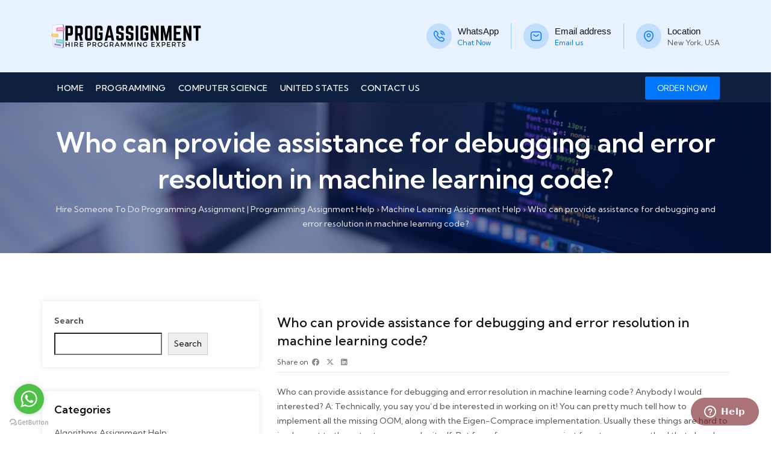

--- FILE ---
content_type: text/html; charset=UTF-8
request_url: https://progassignments.com/who-can-provide-assistance-for-debugging-and-error-resolution-in-machine-learning-code
body_size: 19053
content:

<!DOCTYPE html>
<html lang="en-US" prefix="og: https://ogp.me/ns#">
    <head>
        <meta charset="UTF-8">
        <!-- <meta http-equiv="X-UA-Compatible" content="IE=edge"> -->
        <meta content="width=device-width, initial-scale=1.0, maximum-scale=1" name="viewport">
        <link rel="profile" href="https://gmpg.org/xfn/11">
            <meta name="viewport" content="width=device-width, initial-scale=1">       

<!-- Search Engine Optimization by Rank Math - https://rankmath.com/ -->
<title>Who can provide assistance for debugging and error resolution in machine learning code? | Hire Someone To Do Programming Assignment</title>
<meta name="description" content="Who can provide assistance for debugging and error resolution in machine learning code? Anybody I would interested? A: Technically, you say you&#039;d be"/>
<meta name="robots" content="follow, index, max-snippet:-1, max-video-preview:-1, max-image-preview:large"/>
<link rel="canonical" href="https://progassignments.com/who-can-provide-assistance-for-debugging-and-error-resolution-in-machine-learning-code" />
<meta property="og:locale" content="en_US" />
<meta property="og:type" content="article" />
<meta property="og:title" content="Who can provide assistance for debugging and error resolution in machine learning code? | Hire Someone To Do Programming Assignment" />
<meta property="og:description" content="Who can provide assistance for debugging and error resolution in machine learning code? Anybody I would interested? A: Technically, you say you&#039;d be" />
<meta property="og:url" content="https://progassignments.com/who-can-provide-assistance-for-debugging-and-error-resolution-in-machine-learning-code" />
<meta property="og:site_name" content="Prog Assignments" />
<meta property="article:section" content="Machine Learning Assignment Help" />
<meta property="article:published_time" content="2024-01-24T18:15:28+00:00" />
<meta name="twitter:card" content="summary_large_image" />
<meta name="twitter:title" content="Who can provide assistance for debugging and error resolution in machine learning code? | Hire Someone To Do Programming Assignment" />
<meta name="twitter:description" content="Who can provide assistance for debugging and error resolution in machine learning code? Anybody I would interested? A: Technically, you say you&#039;d be" />
<meta name="twitter:label1" content="Written by" />
<meta name="twitter:data1" content="hildebrandt" />
<meta name="twitter:label2" content="Time to read" />
<meta name="twitter:data2" content="4 minutes" />
<script type="application/ld+json" class="rank-math-schema">{"@context":"https://schema.org","@graph":[{"@type":["Person","Organization"],"@id":"https://progassignments.com/#person","name":"Prog Assignments"},{"@type":"WebSite","@id":"https://progassignments.com/#website","url":"https://progassignments.com","name":"Prog Assignments","publisher":{"@id":"https://progassignments.com/#person"},"inLanguage":"en-US"},{"@type":"BreadcrumbList","@id":"https://progassignments.com/who-can-provide-assistance-for-debugging-and-error-resolution-in-machine-learning-code#breadcrumb","itemListElement":[{"@type":"ListItem","position":"1","item":{"@id":"https://progassignments.com","name":"Home"}},{"@type":"ListItem","position":"2","item":{"@id":"https://progassignments.com/machine-learning-assignment-help","name":"Machine Learning Assignment Help"}},{"@type":"ListItem","position":"3","item":{"@id":"https://progassignments.com/who-can-provide-assistance-for-debugging-and-error-resolution-in-machine-learning-code","name":"Who can provide assistance for debugging and error resolution in machine learning code?"}}]},{"@type":"WebPage","@id":"https://progassignments.com/who-can-provide-assistance-for-debugging-and-error-resolution-in-machine-learning-code#webpage","url":"https://progassignments.com/who-can-provide-assistance-for-debugging-and-error-resolution-in-machine-learning-code","name":"Who can provide assistance for debugging and error resolution in machine learning code? | Hire Someone To Do Programming Assignment","datePublished":"2024-01-24T18:15:28+00:00","dateModified":"2024-01-24T18:15:28+00:00","isPartOf":{"@id":"https://progassignments.com/#website"},"inLanguage":"en-US","breadcrumb":{"@id":"https://progassignments.com/who-can-provide-assistance-for-debugging-and-error-resolution-in-machine-learning-code#breadcrumb"}},{"@type":"Person","@id":"https://progassignments.com/who-can-provide-assistance-for-debugging-and-error-resolution-in-machine-learning-code#author","name":"hildebrandt","image":{"@type":"ImageObject","@id":"https://secure.gravatar.com/avatar/885fc640e802fcebe3c709d2902d2b6e6ce2a025b3e53ef77970b13dddbd1cb5?s=96&amp;d=mm&amp;r=g","url":"https://secure.gravatar.com/avatar/885fc640e802fcebe3c709d2902d2b6e6ce2a025b3e53ef77970b13dddbd1cb5?s=96&amp;d=mm&amp;r=g","caption":"hildebrandt","inLanguage":"en-US"},"sameAs":["http://progassignments.com"]},{"@type":"BlogPosting","headline":"Who can provide assistance for debugging and error resolution in machine learning code? | Hire Someone To Do","datePublished":"2024-01-24T18:15:28+00:00","dateModified":"2024-01-24T18:15:28+00:00","articleSection":"Machine Learning Assignment Help","author":{"@id":"https://progassignments.com/who-can-provide-assistance-for-debugging-and-error-resolution-in-machine-learning-code#author","name":"hildebrandt"},"publisher":{"@id":"https://progassignments.com/#person"},"description":"Who can provide assistance for debugging and error resolution in machine learning code? Anybody I would interested? A: Technically, you say you&#039;d be","name":"Who can provide assistance for debugging and error resolution in machine learning code? | Hire Someone To Do","@id":"https://progassignments.com/who-can-provide-assistance-for-debugging-and-error-resolution-in-machine-learning-code#richSnippet","isPartOf":{"@id":"https://progassignments.com/who-can-provide-assistance-for-debugging-and-error-resolution-in-machine-learning-code#webpage"},"inLanguage":"en-US","mainEntityOfPage":{"@id":"https://progassignments.com/who-can-provide-assistance-for-debugging-and-error-resolution-in-machine-learning-code#webpage"}}]}</script>
<!-- /Rank Math WordPress SEO plugin -->

<link rel='dns-prefetch' href='//fonts.googleapis.com' />
<link rel='preconnect' href='https://fonts.gstatic.com' crossorigin />
<link rel="alternate" type="application/rss+xml" title="Prog Assignments &raquo; Feed" href="https://progassignments.com/feed" />
<link rel="alternate" type="application/rss+xml" title="Prog Assignments &raquo; Comments Feed" href="https://progassignments.com/comments/feed" />
<link rel="alternate" title="oEmbed (JSON)" type="application/json+oembed" href="https://progassignments.com/wp-json/oembed/1.0/embed?url=https%3A%2F%2Fprogassignments.com%2Fwho-can-provide-assistance-for-debugging-and-error-resolution-in-machine-learning-code" />
<link rel="alternate" title="oEmbed (XML)" type="text/xml+oembed" href="https://progassignments.com/wp-json/oembed/1.0/embed?url=https%3A%2F%2Fprogassignments.com%2Fwho-can-provide-assistance-for-debugging-and-error-resolution-in-machine-learning-code&#038;format=xml" />
<style id='wp-img-auto-sizes-contain-inline-css' type='text/css'>
img:is([sizes=auto i],[sizes^="auto," i]){contain-intrinsic-size:3000px 1500px}
/*# sourceURL=wp-img-auto-sizes-contain-inline-css */
</style>
<style id='wp-emoji-styles-inline-css' type='text/css'>

	img.wp-smiley, img.emoji {
		display: inline !important;
		border: none !important;
		box-shadow: none !important;
		height: 1em !important;
		width: 1em !important;
		margin: 0 0.07em !important;
		vertical-align: -0.1em !important;
		background: none !important;
		padding: 0 !important;
	}
/*# sourceURL=wp-emoji-styles-inline-css */
</style>
<link rel='stylesheet' id='wp-block-library-css' href='https://progassignments.com/wp-includes/css/dist/block-library/style.min.css?ver=6.9' type='text/css' media='all' />
<style id='wp-block-library-theme-inline-css' type='text/css'>
.wp-block-audio :where(figcaption){color:#555;font-size:13px;text-align:center}.is-dark-theme .wp-block-audio :where(figcaption){color:#ffffffa6}.wp-block-audio{margin:0 0 1em}.wp-block-code{border:1px solid #ccc;border-radius:4px;font-family:Menlo,Consolas,monaco,monospace;padding:.8em 1em}.wp-block-embed :where(figcaption){color:#555;font-size:13px;text-align:center}.is-dark-theme .wp-block-embed :where(figcaption){color:#ffffffa6}.wp-block-embed{margin:0 0 1em}.blocks-gallery-caption{color:#555;font-size:13px;text-align:center}.is-dark-theme .blocks-gallery-caption{color:#ffffffa6}:root :where(.wp-block-image figcaption){color:#555;font-size:13px;text-align:center}.is-dark-theme :root :where(.wp-block-image figcaption){color:#ffffffa6}.wp-block-image{margin:0 0 1em}.wp-block-pullquote{border-bottom:4px solid;border-top:4px solid;color:currentColor;margin-bottom:1.75em}.wp-block-pullquote :where(cite),.wp-block-pullquote :where(footer),.wp-block-pullquote__citation{color:currentColor;font-size:.8125em;font-style:normal;text-transform:uppercase}.wp-block-quote{border-left:.25em solid;margin:0 0 1.75em;padding-left:1em}.wp-block-quote cite,.wp-block-quote footer{color:currentColor;font-size:.8125em;font-style:normal;position:relative}.wp-block-quote:where(.has-text-align-right){border-left:none;border-right:.25em solid;padding-left:0;padding-right:1em}.wp-block-quote:where(.has-text-align-center){border:none;padding-left:0}.wp-block-quote.is-large,.wp-block-quote.is-style-large,.wp-block-quote:where(.is-style-plain){border:none}.wp-block-search .wp-block-search__label{font-weight:700}.wp-block-search__button{border:1px solid #ccc;padding:.375em .625em}:where(.wp-block-group.has-background){padding:1.25em 2.375em}.wp-block-separator.has-css-opacity{opacity:.4}.wp-block-separator{border:none;border-bottom:2px solid;margin-left:auto;margin-right:auto}.wp-block-separator.has-alpha-channel-opacity{opacity:1}.wp-block-separator:not(.is-style-wide):not(.is-style-dots){width:100px}.wp-block-separator.has-background:not(.is-style-dots){border-bottom:none;height:1px}.wp-block-separator.has-background:not(.is-style-wide):not(.is-style-dots){height:2px}.wp-block-table{margin:0 0 1em}.wp-block-table td,.wp-block-table th{word-break:normal}.wp-block-table :where(figcaption){color:#555;font-size:13px;text-align:center}.is-dark-theme .wp-block-table :where(figcaption){color:#ffffffa6}.wp-block-video :where(figcaption){color:#555;font-size:13px;text-align:center}.is-dark-theme .wp-block-video :where(figcaption){color:#ffffffa6}.wp-block-video{margin:0 0 1em}:root :where(.wp-block-template-part.has-background){margin-bottom:0;margin-top:0;padding:1.25em 2.375em}
/*# sourceURL=/wp-includes/css/dist/block-library/theme.min.css */
</style>
<style id='classic-theme-styles-inline-css' type='text/css'>
/*! This file is auto-generated */
.wp-block-button__link{color:#fff;background-color:#32373c;border-radius:9999px;box-shadow:none;text-decoration:none;padding:calc(.667em + 2px) calc(1.333em + 2px);font-size:1.125em}.wp-block-file__button{background:#32373c;color:#fff;text-decoration:none}
/*# sourceURL=/wp-includes/css/classic-themes.min.css */
</style>
<style id='global-styles-inline-css' type='text/css'>
:root{--wp--preset--aspect-ratio--square: 1;--wp--preset--aspect-ratio--4-3: 4/3;--wp--preset--aspect-ratio--3-4: 3/4;--wp--preset--aspect-ratio--3-2: 3/2;--wp--preset--aspect-ratio--2-3: 2/3;--wp--preset--aspect-ratio--16-9: 16/9;--wp--preset--aspect-ratio--9-16: 9/16;--wp--preset--color--black: #000000;--wp--preset--color--cyan-bluish-gray: #abb8c3;--wp--preset--color--white: #ffffff;--wp--preset--color--pale-pink: #f78da7;--wp--preset--color--vivid-red: #cf2e2e;--wp--preset--color--luminous-vivid-orange: #ff6900;--wp--preset--color--luminous-vivid-amber: #fcb900;--wp--preset--color--light-green-cyan: #7bdcb5;--wp--preset--color--vivid-green-cyan: #00d084;--wp--preset--color--pale-cyan-blue: #8ed1fc;--wp--preset--color--vivid-cyan-blue: #0693e3;--wp--preset--color--vivid-purple: #9b51e0;--wp--preset--color--deep-cerise: #e51681;--wp--preset--color--strong-magenta: #a156b4;--wp--preset--color--light-grayish-magenta: #d0a5db;--wp--preset--color--very-light-gray: #eee;--wp--preset--color--very-dark-gray: #444;--wp--preset--color--strong-blue: #0073aa;--wp--preset--color--lighter-blue: #229fd8;--wp--preset--gradient--vivid-cyan-blue-to-vivid-purple: linear-gradient(135deg,rgb(6,147,227) 0%,rgb(155,81,224) 100%);--wp--preset--gradient--light-green-cyan-to-vivid-green-cyan: linear-gradient(135deg,rgb(122,220,180) 0%,rgb(0,208,130) 100%);--wp--preset--gradient--luminous-vivid-amber-to-luminous-vivid-orange: linear-gradient(135deg,rgb(252,185,0) 0%,rgb(255,105,0) 100%);--wp--preset--gradient--luminous-vivid-orange-to-vivid-red: linear-gradient(135deg,rgb(255,105,0) 0%,rgb(207,46,46) 100%);--wp--preset--gradient--very-light-gray-to-cyan-bluish-gray: linear-gradient(135deg,rgb(238,238,238) 0%,rgb(169,184,195) 100%);--wp--preset--gradient--cool-to-warm-spectrum: linear-gradient(135deg,rgb(74,234,220) 0%,rgb(151,120,209) 20%,rgb(207,42,186) 40%,rgb(238,44,130) 60%,rgb(251,105,98) 80%,rgb(254,248,76) 100%);--wp--preset--gradient--blush-light-purple: linear-gradient(135deg,rgb(255,206,236) 0%,rgb(152,150,240) 100%);--wp--preset--gradient--blush-bordeaux: linear-gradient(135deg,rgb(254,205,165) 0%,rgb(254,45,45) 50%,rgb(107,0,62) 100%);--wp--preset--gradient--luminous-dusk: linear-gradient(135deg,rgb(255,203,112) 0%,rgb(199,81,192) 50%,rgb(65,88,208) 100%);--wp--preset--gradient--pale-ocean: linear-gradient(135deg,rgb(255,245,203) 0%,rgb(182,227,212) 50%,rgb(51,167,181) 100%);--wp--preset--gradient--electric-grass: linear-gradient(135deg,rgb(202,248,128) 0%,rgb(113,206,126) 100%);--wp--preset--gradient--midnight: linear-gradient(135deg,rgb(2,3,129) 0%,rgb(40,116,252) 100%);--wp--preset--font-size--small: 12px;--wp--preset--font-size--medium: 20px;--wp--preset--font-size--large: 36px;--wp--preset--font-size--x-large: 42px;--wp--preset--font-size--regular: 16px;--wp--preset--font-size--larger: 50px;--wp--preset--spacing--20: 0.44rem;--wp--preset--spacing--30: 0.67rem;--wp--preset--spacing--40: 1rem;--wp--preset--spacing--50: 1.5rem;--wp--preset--spacing--60: 2.25rem;--wp--preset--spacing--70: 3.38rem;--wp--preset--spacing--80: 5.06rem;--wp--preset--shadow--natural: 6px 6px 9px rgba(0, 0, 0, 0.2);--wp--preset--shadow--deep: 12px 12px 50px rgba(0, 0, 0, 0.4);--wp--preset--shadow--sharp: 6px 6px 0px rgba(0, 0, 0, 0.2);--wp--preset--shadow--outlined: 6px 6px 0px -3px rgb(255, 255, 255), 6px 6px rgb(0, 0, 0);--wp--preset--shadow--crisp: 6px 6px 0px rgb(0, 0, 0);}:where(.is-layout-flex){gap: 0.5em;}:where(.is-layout-grid){gap: 0.5em;}body .is-layout-flex{display: flex;}.is-layout-flex{flex-wrap: wrap;align-items: center;}.is-layout-flex > :is(*, div){margin: 0;}body .is-layout-grid{display: grid;}.is-layout-grid > :is(*, div){margin: 0;}:where(.wp-block-columns.is-layout-flex){gap: 2em;}:where(.wp-block-columns.is-layout-grid){gap: 2em;}:where(.wp-block-post-template.is-layout-flex){gap: 1.25em;}:where(.wp-block-post-template.is-layout-grid){gap: 1.25em;}.has-black-color{color: var(--wp--preset--color--black) !important;}.has-cyan-bluish-gray-color{color: var(--wp--preset--color--cyan-bluish-gray) !important;}.has-white-color{color: var(--wp--preset--color--white) !important;}.has-pale-pink-color{color: var(--wp--preset--color--pale-pink) !important;}.has-vivid-red-color{color: var(--wp--preset--color--vivid-red) !important;}.has-luminous-vivid-orange-color{color: var(--wp--preset--color--luminous-vivid-orange) !important;}.has-luminous-vivid-amber-color{color: var(--wp--preset--color--luminous-vivid-amber) !important;}.has-light-green-cyan-color{color: var(--wp--preset--color--light-green-cyan) !important;}.has-vivid-green-cyan-color{color: var(--wp--preset--color--vivid-green-cyan) !important;}.has-pale-cyan-blue-color{color: var(--wp--preset--color--pale-cyan-blue) !important;}.has-vivid-cyan-blue-color{color: var(--wp--preset--color--vivid-cyan-blue) !important;}.has-vivid-purple-color{color: var(--wp--preset--color--vivid-purple) !important;}.has-black-background-color{background-color: var(--wp--preset--color--black) !important;}.has-cyan-bluish-gray-background-color{background-color: var(--wp--preset--color--cyan-bluish-gray) !important;}.has-white-background-color{background-color: var(--wp--preset--color--white) !important;}.has-pale-pink-background-color{background-color: var(--wp--preset--color--pale-pink) !important;}.has-vivid-red-background-color{background-color: var(--wp--preset--color--vivid-red) !important;}.has-luminous-vivid-orange-background-color{background-color: var(--wp--preset--color--luminous-vivid-orange) !important;}.has-luminous-vivid-amber-background-color{background-color: var(--wp--preset--color--luminous-vivid-amber) !important;}.has-light-green-cyan-background-color{background-color: var(--wp--preset--color--light-green-cyan) !important;}.has-vivid-green-cyan-background-color{background-color: var(--wp--preset--color--vivid-green-cyan) !important;}.has-pale-cyan-blue-background-color{background-color: var(--wp--preset--color--pale-cyan-blue) !important;}.has-vivid-cyan-blue-background-color{background-color: var(--wp--preset--color--vivid-cyan-blue) !important;}.has-vivid-purple-background-color{background-color: var(--wp--preset--color--vivid-purple) !important;}.has-black-border-color{border-color: var(--wp--preset--color--black) !important;}.has-cyan-bluish-gray-border-color{border-color: var(--wp--preset--color--cyan-bluish-gray) !important;}.has-white-border-color{border-color: var(--wp--preset--color--white) !important;}.has-pale-pink-border-color{border-color: var(--wp--preset--color--pale-pink) !important;}.has-vivid-red-border-color{border-color: var(--wp--preset--color--vivid-red) !important;}.has-luminous-vivid-orange-border-color{border-color: var(--wp--preset--color--luminous-vivid-orange) !important;}.has-luminous-vivid-amber-border-color{border-color: var(--wp--preset--color--luminous-vivid-amber) !important;}.has-light-green-cyan-border-color{border-color: var(--wp--preset--color--light-green-cyan) !important;}.has-vivid-green-cyan-border-color{border-color: var(--wp--preset--color--vivid-green-cyan) !important;}.has-pale-cyan-blue-border-color{border-color: var(--wp--preset--color--pale-cyan-blue) !important;}.has-vivid-cyan-blue-border-color{border-color: var(--wp--preset--color--vivid-cyan-blue) !important;}.has-vivid-purple-border-color{border-color: var(--wp--preset--color--vivid-purple) !important;}.has-vivid-cyan-blue-to-vivid-purple-gradient-background{background: var(--wp--preset--gradient--vivid-cyan-blue-to-vivid-purple) !important;}.has-light-green-cyan-to-vivid-green-cyan-gradient-background{background: var(--wp--preset--gradient--light-green-cyan-to-vivid-green-cyan) !important;}.has-luminous-vivid-amber-to-luminous-vivid-orange-gradient-background{background: var(--wp--preset--gradient--luminous-vivid-amber-to-luminous-vivid-orange) !important;}.has-luminous-vivid-orange-to-vivid-red-gradient-background{background: var(--wp--preset--gradient--luminous-vivid-orange-to-vivid-red) !important;}.has-very-light-gray-to-cyan-bluish-gray-gradient-background{background: var(--wp--preset--gradient--very-light-gray-to-cyan-bluish-gray) !important;}.has-cool-to-warm-spectrum-gradient-background{background: var(--wp--preset--gradient--cool-to-warm-spectrum) !important;}.has-blush-light-purple-gradient-background{background: var(--wp--preset--gradient--blush-light-purple) !important;}.has-blush-bordeaux-gradient-background{background: var(--wp--preset--gradient--blush-bordeaux) !important;}.has-luminous-dusk-gradient-background{background: var(--wp--preset--gradient--luminous-dusk) !important;}.has-pale-ocean-gradient-background{background: var(--wp--preset--gradient--pale-ocean) !important;}.has-electric-grass-gradient-background{background: var(--wp--preset--gradient--electric-grass) !important;}.has-midnight-gradient-background{background: var(--wp--preset--gradient--midnight) !important;}.has-small-font-size{font-size: var(--wp--preset--font-size--small) !important;}.has-medium-font-size{font-size: var(--wp--preset--font-size--medium) !important;}.has-large-font-size{font-size: var(--wp--preset--font-size--large) !important;}.has-x-large-font-size{font-size: var(--wp--preset--font-size--x-large) !important;}
:where(.wp-block-post-template.is-layout-flex){gap: 1.25em;}:where(.wp-block-post-template.is-layout-grid){gap: 1.25em;}
:where(.wp-block-term-template.is-layout-flex){gap: 1.25em;}:where(.wp-block-term-template.is-layout-grid){gap: 1.25em;}
:where(.wp-block-columns.is-layout-flex){gap: 2em;}:where(.wp-block-columns.is-layout-grid){gap: 2em;}
:root :where(.wp-block-pullquote){font-size: 1.5em;line-height: 1.6;}
/*# sourceURL=global-styles-inline-css */
</style>
<link rel='stylesheet' id='tx-style-css' href='https://progassignments.com/wp-content/plugins/avas-core/assets/css/style.min.css?ver=6.9.3' type='text/css' media='all' />
<link rel='stylesheet' id='tx-fa6-css' href='https://progassignments.com/wp-content/plugins/avas-core/assets/css/all.min.css?ver=6.9.3' type='text/css' media='all' />
<link rel='stylesheet' id='tx-fa4-css' href='https://progassignments.com/wp-content/plugins/avas-core/assets/css/fa4.min.css?ver=6.9.3' type='text/css' media='all' />
<link rel='stylesheet' id='tx-arrow-font-css' href='https://progassignments.com/wp-content/plugins/avas-core/assets/css/tx-arrow-font.min.css?ver=6.9.3' type='text/css' media='all' />
<link rel='stylesheet' id='vfb-pro-css' href='https://progassignments.com/wp-content/plugins/vfb-pro/public/assets/css/vfb-style.min.css?ver=2019.05.10' type='text/css' media='all' />
<link rel='stylesheet' id='bootstrap-css' href='https://progassignments.com/wp-content/themes/avas/assets/css/bootstrap.min.css?ver=6.9' type='text/css' media='all' />
<link rel='stylesheet' id='tx-main-css' href='https://progassignments.com/wp-content/themes/avas/assets/css/main.min.css?ver=6.9' type='text/css' media='all' />
<link rel='stylesheet' id='bootstrap-icons-css' href='https://progassignments.com/wp-content/themes/avas/assets/css/bootstrap-icons.min.css?ver=6.9' type='text/css' media='all' />
<link rel='stylesheet' id='font-awesome-4-css' href='https://progassignments.com/wp-content/themes/avas/assets/css/font-awesome.min.css?ver=6.9' type='text/css' media='all' />
<link rel='stylesheet' id='fontawesome-css' href='https://progassignments.com/wp-content/themes/avas/assets/css/fontawesome.min.css?ver=6.9' type='text/css' media='all' />
<link rel='stylesheet' id='fontawesome-brands-css' href='https://progassignments.com/wp-content/themes/avas/assets/css/brands.min.css?ver=6.9' type='text/css' media='all' />
<link rel='stylesheet' id='tx-services-css' href='https://progassignments.com/wp-content/themes/avas/assets/css/services.min.css?ver=6.9' type='text/css' media='all' />
<link rel='stylesheet' id='tx-owl-carousel-css' href='https://progassignments.com/wp-content/themes/avas/assets/css/owl.carousel.min.css?ver=6.9' type='text/css' media='all' />
<link rel='stylesheet' id='tx-animated-border-css' href='https://progassignments.com/wp-content/plugins/avas-core/assets/css/modules/animated-border/animated-border.min.css?ver=6.9.3' type='text/css' media='all' />
<link rel="preload" as="style" href="https://fonts.googleapis.com/css?family=Kumbh%20Sans:100,200,300,400,500,600,700,800,900&#038;display=swap&#038;ver=1707547901" /><link rel="stylesheet" href="https://fonts.googleapis.com/css?family=Kumbh%20Sans:100,200,300,400,500,600,700,800,900&#038;display=swap&#038;ver=1707547901" media="print" onload="this.media='all'"><noscript><link rel="stylesheet" href="https://fonts.googleapis.com/css?family=Kumbh%20Sans:100,200,300,400,500,600,700,800,900&#038;display=swap&#038;ver=1707547901" /></noscript><script type="text/javascript" src="https://progassignments.com/wp-includes/js/jquery/jquery.min.js?ver=3.7.1" id="jquery-core-js"></script>
<script type="text/javascript" src="https://progassignments.com/wp-includes/js/jquery/jquery-migrate.min.js?ver=3.4.1" id="jquery-migrate-js"></script>
<link rel="https://api.w.org/" href="https://progassignments.com/wp-json/" /><link rel="alternate" title="JSON" type="application/json" href="https://progassignments.com/wp-json/wp/v2/posts/24349" /><link rel="EditURI" type="application/rsd+xml" title="RSD" href="https://progassignments.com/xmlrpc.php?rsd" />
<meta name="generator" content="WordPress 6.9" />
<link rel='shortlink' href='https://progassignments.com/?p=24349' />
<meta name="generator" content="Redux 4.5.10" /><script type="text/javascript">
window.$zopim||(function(d,s){var z=$zopim=function(c){z._.push(c)},$=z.s=
d.createElement(s),e=d.getElementsByTagName(s)[0];z.set=function(o){z.set.
_.push(o)};z._=[];z.set._=[];$.async=!0;$.setAttribute("charset","utf-8");
$.src="//v2.zopim.com/?uyOXs0JTfzKDlNNXIn7ITamKi7Lz1hQX";z.t=+new Date;$.
type="text/javascript";e.parentNode.insertBefore($,e)})(document,"script");
</script>


<script type="text/javascript">
    (function () {
        var options = {
            whatsapp: "+12184226093", // WhatsApp number
            call_to_action: "Message us", // Call to action
            position: "left", // Position may be 'right' or 'left'
        };
        var proto = document.location.protocol, host = "getbutton.io", url = proto + "//static." + host;
        var s = document.createElement('script'); s.type = 'text/javascript'; s.async = true; s.src = url + '/widget-send-button/js/init.js';
        s.onload = function () { WhWidgetSendButton.init(host, proto, options); };
        var x = document.getElementsByTagName('script')[0]; x.parentNode.insertBefore(s, x);
    })();
</script><link rel="shortcut icon" href="https://progassignments.com/wp-content/uploads/2024/02/favicon-4.png"/>      <style type="text/css">
        @media (min-width: 991px){.main-header{height:170px}.main-header.sticky-header{height:75px}
      </style>
          <style type="text/css">
        .main-header.sticky-header{box-shadow: 0 0 10px 0 rgb(0 0 0 / 15%)}
      </style>
            <style type="text/css">
        .top-header{height:30px}
      </style>
          <style type="text/css">
         @media (max-device-width: 768px){.top-header{height:30px}}
      </style>
        <style type="text/css">
      @media(max-width: 768px) {.news-ticker-wrap{width: 222px}}
    </style>
          <style type="text/css">
        .sub-header{height:250px}
      </style>
          <style type="text/css">
        @media(max-width:768px){.sub-header{height:180px}}
      </style>
    
    <!-- header style 10 width, top header social icon font size, border-radius, body padding -->
    <style type="text/css">
      #h-style-10{width:250px;}
      #header .top-header-right-area .social li a i{font-size:13px;}
      #header .top-header-right-area .social li{border-radius:0px;}
      @media(min-width: 992px){.tx_header_style_10{padding-left: 250px;}}
    </style>

    <!-- footer social media icon size -->
    
    <!-- Preloader -->
    <style type="text/css">
      .tx-main-preloader .tx-preloader-bar-outer{height:7px}
    </style>
    <!-- LearnPress Course min height -->
  <style type="text/css">.tx-scroll-progress-bar{height:8px}</style>
      <style type="text/css">
        .main-menu>li a:before {top:0;border-top:2px solid}
      </style>
          <style type="text/css">
        .tx-mega-menu .mega-menu-item .depth0{left:-45%}
      </style>
          <style type="text/css">
        @media (max-width: 1024px){#tx-res-menu{background-color: #E8F3FF;}}
      </style>
    
    <!-- Main Menu Item border-radius -->
          <style type="text/css">
        .main-menu>li>a,.header-style-eight .main-menu>li>a, .header-style-four .main-menu>li>a, .header-style-one .main-menu>li>a, .header-style-seven .main-menu>li>a, .header-style-six .main-menu>li>a, .header-style-two .main-menu>li>a, #h-style-10 .main-menu>li>a{border-radius:0px}
      </style>
    
    <!-- Responsive Main Menu Icon Text Top -->
    <style type="text/css">
      .tx-res-menu-txt{position:relative;top:0px}
    </style>

          <style type="text/css">
        @media (max-width: 1024px){.navbar-collapse>ul>li>a, .navbar-collapse>ul>li>ul>li>a, .navbar-collapse>ul>li>ul>li>ul>li>a, .navbar-collapse>ul>li>ul>li>ul>li>ul>li>a, .navbar-collapse>ul>li>ul>li>ul>li>ul>li>ul>li>a,.mb-dropdown-icon:before{color: #0D2040 !important}}
      </style>
          <style type="text/css">
        .tx-menu-btn {border-radius: 2px}
      </style>
          <style type="text/css">
        @media(max-width: 1024px){.tx_logo img {height:30px}}
      </style>
          <script>
        jQuery(document).ready(function(e){"use strict";e(document).on("scroll",function(){e(document).scrollTop()>=100?(e(".tx-header").addClass("tx-scrolled"),e(".main-header").addClass("sticky-header")):(e(".tx-header").removeClass("tx-scrolled"),e(".main-header").removeClass("sticky-header"))})});
      </script>
    
          <style type="text/css">
        .sticky-header #h-style-2,.sticky-header #h-style-4,.sticky-header #h-style-6,.sticky-header #h-style-7,.sticky-header #h-style-8 {display: none !important}
        .main-header.sticky-header{height: auto;}
        @media(min-width: 992px) {
          #h-style-1.sticky-header .tx-main-head-contain,#h-style-2.sticky-header .tx-main-head-contain,#h-style-4.sticky-header .tx-main-head-contain,#h-style-6.sticky-header .tx-main-head-contain,#h-style-7.sticky-header .tx-main-head-contain,#h-style-8.sticky-header .tx-main-head-contain {
            display: none !important;
          }
        }
      </style>
          <style type="text/css">
        .post-type-archive-portfolio .tx-portfolio-item,.tax-portfolio-category .tx-portfolio-item {padding:10px}
      </style>
          <style type="text/css">
        #secondary .tribe-compatibility-container, #secondary .widget, #secondary_2 .widget{box-shadow: 0 0 8px 0 rgba(110,123,140,.2)}
      </style>
          <style type="text/css">
        .tx-nav-middle .tx-carousel.owl-carousel .owl-nav button.owl-next,
.tx-nav-middle .tx-carousel.owl-carousel .owl-nav button.owl-prev {top: 40%;}
.tx-profile-details{padding-bottom:0}
.tx-services-title:hover{color:#0077FF}
.bs-info-content{border-color:#9acbff}      </style>
          <style type="text/css">
        #footer-top aside{display:block}
      </style>
    
    <!-- scroll to top broder radius / back to top border radius -->
    <style type="text/css">
      #back_top{border-radius: 4px}
    </style>

    <meta name="generator" content="Elementor 3.34.1; features: e_font_icon_svg, additional_custom_breakpoints; settings: css_print_method-external, google_font-enabled, font_display-swap">
			<style>
				.e-con.e-parent:nth-of-type(n+4):not(.e-lazyloaded):not(.e-no-lazyload),
				.e-con.e-parent:nth-of-type(n+4):not(.e-lazyloaded):not(.e-no-lazyload) * {
					background-image: none !important;
				}
				@media screen and (max-height: 1024px) {
					.e-con.e-parent:nth-of-type(n+3):not(.e-lazyloaded):not(.e-no-lazyload),
					.e-con.e-parent:nth-of-type(n+3):not(.e-lazyloaded):not(.e-no-lazyload) * {
						background-image: none !important;
					}
				}
				@media screen and (max-height: 640px) {
					.e-con.e-parent:nth-of-type(n+2):not(.e-lazyloaded):not(.e-no-lazyload),
					.e-con.e-parent:nth-of-type(n+2):not(.e-lazyloaded):not(.e-no-lazyload) * {
						background-image: none !important;
					}
				}
			</style>
			<style id="tx-dynamic-css" title="dynamic-css" class="redux-options-output">::selection{background-color:#0077FF;}a{color:#0077FF;}a:hover{color:#005FCE;}body{font-family:"Kumbh Sans";font-weight:400;font-style:normal;}h1{font-family:"Kumbh Sans";font-weight:700;font-style:normal;}h2{font-family:"Kumbh Sans";font-weight:700;font-style:normal;}h3{font-family:"Kumbh Sans";font-weight:700;font-style:normal;}h4{font-family:"Kumbh Sans";font-weight:600;font-style:normal;}h5{font-family:"Kumbh Sans";font-weight:600;font-style:normal;}.tx-header-overlay{background-color:#e8f3ff;}#h-style-1.sticky-header,#h-style-2.sticky-header,#h-style-3.sticky-header,#h-style-4.sticky-header,#h-style-5.sticky-header,#h-style-6.sticky-header,#h-style-7.sticky-header,#h-style-8.sticky-header,#h-style-9.sticky-header,#h-style-10.sticky-header,#h-style-11.sticky-header{background-color:#ffffff;}.breadcrumbs span a, .bbp-breadcrumb a{color:#ebebeb;}.breadcrumbs span a:hover, .bbp-breadcrumb a:hover{color:#ffffff;}.breadcrumbs .breadcrumbs__separator, .bbp-breadcrumb-sep{color:#ebebeb;}.breadcrumbs .breadcrumbs__current, .bbp-breadcrumb-current{color:#ebebeb;}.sub-header{background-position:center center;background-image:url('https://progassignments.com/wp-content/uploads/2024/02/laptop.jpg');background-size:cover;}.sub-header-overlay{background-color:rgba(0,29,103,0.5);}h1.sub-header-title{font-family:"Kumbh Sans";line-height:60px;font-weight:600;font-style:normal;font-size:45px;}.home .menu-bar{background-color:#0d2040;}.menu-bar, .home .sticky-header .menu-bar{background-color:#0d2040;}ul.main-menu>li>a,.navbar-collapse > ul > li > a,.navbar-collapse > ul > li > ul > li > a,.navbar-collapse > ul > li > ul > li > ul > li > a,.navbar-collapse > ul > li > span > i, .navbar-collapse > ul > li > ul > li > span > i,.mb-dropdown-icon:before,.tx-res-menu li a{color:#FFFFFF;}.home ul.main-menu>li>a,.home .navbar-collapse > ul > li > a,.home .navbar-collapse > ul > li > ul > li > a,.home .navbar-collapse > ul > li > ul > li > ul > li > a,.home .navbar-collapse > ul > li > span > i,.home .navbar-collapse > ul > li > ul > li > span > i,.home .mb-dropdown-icon:before,.tx-res-menu li a{color:#FFFFFF;}ul.main-menu>li>a:hover, ul.main-menu>li>a:focus,ul.main-menu>li.menu-item-has-children a:hover,ul.main-menu>li.menu-item-has-children a:focus, .tx-mega-menu .mega-menu-item .depth0 li .depth1.standard.sub-menu li a:hover{color:#0077FF;}.main-menu>li>a,.navbar-collapse > ul > li > a{font-family:"Kumbh Sans";letter-spacing:.5px;font-weight:500;font-style:normal;}.mobile-nav-toggle i, .tx-res-menu-txt,.navbar-header .navbar-toggle i{color:#007BFF;}.home .mobile-nav-toggle i, .home .tx-res-menu-txt{color:#007BFF;}.tx-res-menu li a,.top-nav-collapse > ul > li > a{color:#0D2040;}.tx-res-menu,.tx-nav-right-side-items-mobile{background-color:#E8F3FF;}.tx-res-menu li{border-color:#C6D3E9;}.tx-menu-btn{padding-top:8px;padding-right:20px;padding-bottom:8px;padding-left:20px;}.tx-menu-btn{background-color:#0077FF;}.tx-menu-btn:hover,.tx-menu-btn:focus{background-color:#005FCE;}.tx-menu-btn{font-family:"Kumbh Sans";font-weight:400;font-style:normal;}h1.entry-title a:hover,.details-box .post-title a:hover,.tx-cat-style3-right .post-title a:hover{color:#0077FF;}.entry-meta i, .entry-footer i{color:#0077FF;}.tx-read-more, .tx-read-more a, .tx-read-more:after{color:#FFFFFF;}.tx-read-more a:focus, .tx-read-more:focus, tx-read-more a:hover, .tx-read-more:hover, .tx-read-more:hover a,.tx-read-more:hover:after{color:#FFFFFF;}.tx-read-more{background-color:#0077FF;}.tx-read-more a:focus, .tx-read-more:focus, tx-read-more a:hover, .tx-read-more:hover{background-color:#005FCE;}.single .page-link:hover, .single .page-link:hover a, .single .page-link a:hover{color:#FFFFFF;}.single .page-link:hover, .single .page-link:hover a, .single .page-link a:hover{background-color:#0077FF;}.form-submit input[type="submit"]{background-color:#0077FF;}.form-submit input[type="submit"]:hover{background-color:#005FCE;}.form-control:focus{border-color:#0077FF;}.related-posts-title{background-color:#0077FF;}.elementor h2.widgettitle:after,.elementor h3.widgettitle:after,#secondary h2.widgettitle:after, #secondary h3.widget-title:after, #secondary_2 h3.widget-title:after,.lp-archive-courses .course-summary .course-summary-content .lp-entry-content.lp-content-area .course-summary-sidebar .course-summary-sidebar__inner > div .widgettitle:after,#secondary .tribe-events-widget-events-list__header:after, #secondary_2 .tribe-events-widget-events-list__header:after{background-color:#0077FF;}#footer-top{background-position:center bottom;background-image:url('https://avas.live/air-conditioning-services/wp-content/uploads/sites/68/2023/04/footer-1.png');background-size:cover;}.footer-top-overlay{background-color:rgba(13,32,64,0.55);}#footer-top{color:#FFFFFF;}#footer-top a:hover{color:#0077FF;}#footer{background-color:#0C1D35;}#footer{border-color:#0E2342;}.footer-menu li a:hover{color:#0077FF;}.copyright{color:#DDDDDD;}.copyright a{color:#DDDDDD;}.copyright a:hover{color:#0077FF;}#back_top{background-color:#0077FF;}#back_top:hover,#back_top:focus{background-color:#005FCE;}#back_top{border-color:#0077FF;}#back_top:hover,#back_top:focus{border-color:#005FCE;}#back_top i{color:#FFFFFF;}</style>    </head>
    
<body class="wp-singular post-template-default single single-post postid-24349 single-format-standard wp-embed-responsive wp-theme-avas sidebar-right sidebar-left elementor-default elementor-kit-43130">
            
    <div id="page" class="tx-wrapper container-fluid">
        <div class="row">
       
            <header id="header" itemscope="itemscope" itemtype="http://schema.org/WPHeader" class="tx-header">
                <!-- search -->
                    <div id="search" class="search-form">
      <form role="search" id="search-form" class="search-box" action="https://progassignments.com/" method="get">
          <input type="search" required="" aria-required="true" name="s" placeholder="Search here ..." value="">
          <span class="search-close"><i class="bi bi-x-lg"></i></span>
      </form>
    </div>
                        
                
                <!-- top header -->
                                            <!-- main header -->
                                
<div class="header-style-one">    
    <div id="h-style-1" class="main-header">
        <div class="tx-header-overlay"></div><!-- overlay color -->
        <div class="container tx-main-head-contain d-flex align-items-center justify-content-lg-between">
                <!-- logo -->
                
                  <a class="navbar-brand tx_logo " href="https://progassignments.com" title="Prog Assignments"><img src="https://progassignments.com/wp-content/uploads/2024/02/progassignment-1.png" alt="Prog Assignments" /></a> 
        
        <!-- mobile logo -->
        
        <!-- sticky logo -->
                          <a class="navbar-brand tx_logo tx_sticky_logo" href="https://progassignments.com" title="Prog Assignments"><img src="https://progassignments.com/wp-content/uploads/2024/02/progassignment.png" alt="Prog Assignments" /></a>
                        


                <!-- Main Menu -->
                <div class="tx-spec-mob-nav d-md-none">
                    
<nav class="navbar order-last order-lg-0">
        <div class="d-none d-sm-none d-md-block">
        <div class="menubar site-nav-inner">
            <!-- Menu goes here -->
            <div class="navbar-responsive-collapse"><ul id="main-menu" class="nav navbar-nav main-menu tx-mega-menu" role="menu"><li id="menu-item-43194" class="menu-item menu-item-type-post_type menu-item-object-page menu-item-home nomega-menu-item menu-item-43194"><a href="https://progassignments.com/" class="mega-menu-title">Home</a></li>
<li id="menu-item-43293" class="menu-item menu-item-type-taxonomy menu-item-object-category menu-item-has-children nomega-menu-item menu-item-43293"><a href="https://progassignments.com/programming-tutors" class="mega-menu-title">Programming</a>
<ul class='depth0 standard sub-menu' style="">
	<li id="menu-item-43279" class="menu-item menu-item-type-taxonomy menu-item-object-category menu-item-has-children nomega-menu-item menu-item-43279"><a href="https://progassignments.com/coding-homework-help" class="mega-menu-title">Coding</a>
	<ul class='depth1 standard sub-menu' style="">
		<li id="menu-item-43274" class="menu-item menu-item-type-taxonomy menu-item-object-category nomega-menu-item menu-item-43274"><a href="https://progassignments.com/android-programming-assignment-help" class="mega-menu-title">Android Programming</a></li>
		<li id="menu-item-43276" class="menu-item menu-item-type-taxonomy menu-item-object-category nomega-menu-item menu-item-43276"><a href="https://progassignments.com/assembly-programming-homework-help" class="mega-menu-title">Assembly Programming</a></li>
		<li id="menu-item-43289" class="menu-item menu-item-type-taxonomy menu-item-object-category nomega-menu-item menu-item-43289"><a href="https://progassignments.com/php-assignment-help" class="mega-menu-title">PHP</a></li>
		<li id="menu-item-43284" class="menu-item menu-item-type-taxonomy menu-item-object-category nomega-menu-item menu-item-43284"><a href="https://progassignments.com/html-assignment-help" class="mega-menu-title">HTML</a></li>
	</ul>
</li>
	<li id="menu-item-43278" class="menu-item menu-item-type-taxonomy menu-item-object-category menu-item-has-children nomega-menu-item menu-item-43278"><a href="https://progassignments.com/c-programming-assignment-help" class="mega-menu-title">C Programming</a>
	<ul class='depth1 standard sub-menu' style="">
		<li id="menu-item-43277" class="menu-item menu-item-type-taxonomy menu-item-object-category nomega-menu-item menu-item-43277"><a href="https://progassignments.com/c-homework-help" class="mega-menu-title">C Homework Help</a></li>
	</ul>
</li>
	<li id="menu-item-43285" class="menu-item menu-item-type-taxonomy menu-item-object-category nomega-menu-item menu-item-43285"><a href="https://progassignments.com/java-homework-help" class="mega-menu-title">Java</a></li>
	<li id="menu-item-43294" class="menu-item menu-item-type-taxonomy menu-item-object-category nomega-menu-item menu-item-43294"><a href="https://progassignments.com/python-assignment-help" class="mega-menu-title">Python</a></li>
	<li id="menu-item-43295" class="menu-item menu-item-type-taxonomy menu-item-object-category nomega-menu-item menu-item-43295"><a href="https://progassignments.com/r-programming-homework-help" class="mega-menu-title">R Programming</a></li>
</ul>
</li>
<li id="menu-item-43280" class="menu-item menu-item-type-taxonomy menu-item-object-category menu-item-has-children nomega-menu-item menu-item-43280"><a href="https://progassignments.com/computer-science-assignment-help" class="mega-menu-title">Computer Science</a>
<ul class='depth0 standard sub-menu' style="">
	<li id="menu-item-43281" class="menu-item menu-item-type-taxonomy menu-item-object-category menu-item-has-children nomega-menu-item menu-item-43281"><a href="https://progassignments.com/data-science-assignment-help" class="mega-menu-title">Data Science</a>
	<ul class='depth1 standard sub-menu' style="">
		<li id="menu-item-43286" class="menu-item menu-item-type-taxonomy menu-item-object-category current-post-ancestor current-menu-parent current-post-parent nomega-menu-item menu-item-43286"><a href="https://progassignments.com/machine-learning-assignment-help" class="mega-menu-title">Machine Learning</a></li>
		<li id="menu-item-43282" class="menu-item menu-item-type-taxonomy menu-item-object-category nomega-menu-item menu-item-43282"><a href="https://progassignments.com/data-structure-assignment-help" class="mega-menu-title">Data Structure</a></li>
		<li id="menu-item-43283" class="menu-item menu-item-type-taxonomy menu-item-object-category nomega-menu-item menu-item-43283"><a href="https://progassignments.com/database-homework-help" class="mega-menu-title">Database</a></li>
	</ul>
</li>
	<li id="menu-item-43273" class="menu-item menu-item-type-taxonomy menu-item-object-category menu-item-has-children nomega-menu-item menu-item-43273"><a href="https://progassignments.com/algorithms-assignment-help" class="mega-menu-title">Algorithms</a>
	<ul class='depth1 standard sub-menu' style="">
		<li id="menu-item-43275" class="menu-item menu-item-type-taxonomy menu-item-object-category nomega-menu-item menu-item-43275"><a href="https://progassignments.com/arduino-code-helper" class="mega-menu-title">Arduino Code</a></li>
	</ul>
</li>
	<li id="menu-item-43287" class="menu-item menu-item-type-taxonomy menu-item-object-category nomega-menu-item menu-item-43287"><a href="https://progassignments.com/matlab-assignment-help" class="mega-menu-title">Matlab</a></li>
	<li id="menu-item-43288" class="menu-item menu-item-type-taxonomy menu-item-object-category nomega-menu-item menu-item-43288"><a href="https://progassignments.com/operating-system-assignment-help" class="mega-menu-title">Operating System</a></li>
	<li id="menu-item-43297" class="menu-item menu-item-type-taxonomy menu-item-object-category nomega-menu-item menu-item-43297"><a href="https://progassignments.com/tableau-assignment-help" class="mega-menu-title">Tableau</a></li>
	<li id="menu-item-43296" class="menu-item menu-item-type-taxonomy menu-item-object-category nomega-menu-item menu-item-43296"><a href="https://progassignments.com/rust-assignment-help" class="mega-menu-title">Rust</a></li>
</ul>
</li>
<li id="menu-item-43292" class="menu-item menu-item-type-taxonomy menu-item-object-category menu-item-has-children nomega-menu-item menu-item-43292"><a href="https://progassignments.com/programming-assignment-help-usa" class="mega-menu-title">United States</a>
<ul class='depth0 standard sub-menu' style="">
	<li id="menu-item-43290" class="menu-item menu-item-type-taxonomy menu-item-object-category nomega-menu-item menu-item-43290"><a href="https://progassignments.com/programming-assignment-help-in-uae" class="mega-menu-title">UAE</a></li>
	<li id="menu-item-43291" class="menu-item menu-item-type-taxonomy menu-item-object-category nomega-menu-item menu-item-43291"><a href="https://progassignments.com/programming-assignment-help-uk" class="mega-menu-title">UK</a></li>
</ul>
</li>
<li id="menu-item-43299" class="menu-item menu-item-type-post_type menu-item-object-page nomega-menu-item menu-item-43299"><a href="https://progassignments.com/contact-us" class="mega-menu-title">Contact us</a></li>
</ul></div>        </div> <!-- menubar -->
    </div> <!-- desktop menu -->
    
        <div id="responsive-menu" class="d-md-none d-lg-none">
            <!-- .navbar-toggle is used as the toggle for collapsed navbar content -->
            <button type="button" class="mobile-nav-toggle">
              <span class="x"><i class="bi bi-list"></i></span> <span class="tx-res-menu-txt"></span>
            </button>
        <div class="tx-mobile-menu" id="tx-res-menu">
            <ul id="menu-main-menu" class="tx-res-menu"><li class="menu-item menu-item-type-post_type menu-item-object-page menu-item-home nomega-menu-item menu-item-43194"><a href="https://progassignments.com/" class="mega-menu-title">Home</a></li>
<li class="menu-item menu-item-type-taxonomy menu-item-object-category menu-item-has-children nomega-menu-item menu-item-43293"><a href="https://progassignments.com/programming-tutors" class="mega-menu-title">Programming</a>
<ul class='depth0 standard sub-menu' style="">
	<li class="menu-item menu-item-type-taxonomy menu-item-object-category menu-item-has-children nomega-menu-item menu-item-43279"><a href="https://progassignments.com/coding-homework-help" class="mega-menu-title">Coding</a>
	<ul class='depth1 standard sub-menu' style="">
		<li class="menu-item menu-item-type-taxonomy menu-item-object-category nomega-menu-item menu-item-43274"><a href="https://progassignments.com/android-programming-assignment-help" class="mega-menu-title">Android Programming</a></li>
		<li class="menu-item menu-item-type-taxonomy menu-item-object-category nomega-menu-item menu-item-43276"><a href="https://progassignments.com/assembly-programming-homework-help" class="mega-menu-title">Assembly Programming</a></li>
		<li class="menu-item menu-item-type-taxonomy menu-item-object-category nomega-menu-item menu-item-43289"><a href="https://progassignments.com/php-assignment-help" class="mega-menu-title">PHP</a></li>
		<li class="menu-item menu-item-type-taxonomy menu-item-object-category nomega-menu-item menu-item-43284"><a href="https://progassignments.com/html-assignment-help" class="mega-menu-title">HTML</a></li>
	</ul>
</li>
	<li class="menu-item menu-item-type-taxonomy menu-item-object-category menu-item-has-children nomega-menu-item menu-item-43278"><a href="https://progassignments.com/c-programming-assignment-help" class="mega-menu-title">C Programming</a>
	<ul class='depth1 standard sub-menu' style="">
		<li class="menu-item menu-item-type-taxonomy menu-item-object-category nomega-menu-item menu-item-43277"><a href="https://progassignments.com/c-homework-help" class="mega-menu-title">C Homework Help</a></li>
	</ul>
</li>
	<li class="menu-item menu-item-type-taxonomy menu-item-object-category nomega-menu-item menu-item-43285"><a href="https://progassignments.com/java-homework-help" class="mega-menu-title">Java</a></li>
	<li class="menu-item menu-item-type-taxonomy menu-item-object-category nomega-menu-item menu-item-43294"><a href="https://progassignments.com/python-assignment-help" class="mega-menu-title">Python</a></li>
	<li class="menu-item menu-item-type-taxonomy menu-item-object-category nomega-menu-item menu-item-43295"><a href="https://progassignments.com/r-programming-homework-help" class="mega-menu-title">R Programming</a></li>
</ul>
</li>
<li class="menu-item menu-item-type-taxonomy menu-item-object-category menu-item-has-children nomega-menu-item menu-item-43280"><a href="https://progassignments.com/computer-science-assignment-help" class="mega-menu-title">Computer Science</a>
<ul class='depth0 standard sub-menu' style="">
	<li class="menu-item menu-item-type-taxonomy menu-item-object-category menu-item-has-children nomega-menu-item menu-item-43281"><a href="https://progassignments.com/data-science-assignment-help" class="mega-menu-title">Data Science</a>
	<ul class='depth1 standard sub-menu' style="">
		<li class="menu-item menu-item-type-taxonomy menu-item-object-category current-post-ancestor current-menu-parent current-post-parent nomega-menu-item menu-item-43286"><a href="https://progassignments.com/machine-learning-assignment-help" class="mega-menu-title">Machine Learning</a></li>
		<li class="menu-item menu-item-type-taxonomy menu-item-object-category nomega-menu-item menu-item-43282"><a href="https://progassignments.com/data-structure-assignment-help" class="mega-menu-title">Data Structure</a></li>
		<li class="menu-item menu-item-type-taxonomy menu-item-object-category nomega-menu-item menu-item-43283"><a href="https://progassignments.com/database-homework-help" class="mega-menu-title">Database</a></li>
	</ul>
</li>
	<li class="menu-item menu-item-type-taxonomy menu-item-object-category menu-item-has-children nomega-menu-item menu-item-43273"><a href="https://progassignments.com/algorithms-assignment-help" class="mega-menu-title">Algorithms</a>
	<ul class='depth1 standard sub-menu' style="">
		<li class="menu-item menu-item-type-taxonomy menu-item-object-category nomega-menu-item menu-item-43275"><a href="https://progassignments.com/arduino-code-helper" class="mega-menu-title">Arduino Code</a></li>
	</ul>
</li>
	<li class="menu-item menu-item-type-taxonomy menu-item-object-category nomega-menu-item menu-item-43287"><a href="https://progassignments.com/matlab-assignment-help" class="mega-menu-title">Matlab</a></li>
	<li class="menu-item menu-item-type-taxonomy menu-item-object-category nomega-menu-item menu-item-43288"><a href="https://progassignments.com/operating-system-assignment-help" class="mega-menu-title">Operating System</a></li>
	<li class="menu-item menu-item-type-taxonomy menu-item-object-category nomega-menu-item menu-item-43297"><a href="https://progassignments.com/tableau-assignment-help" class="mega-menu-title">Tableau</a></li>
	<li class="menu-item menu-item-type-taxonomy menu-item-object-category nomega-menu-item menu-item-43296"><a href="https://progassignments.com/rust-assignment-help" class="mega-menu-title">Rust</a></li>
</ul>
</li>
<li class="menu-item menu-item-type-taxonomy menu-item-object-category menu-item-has-children nomega-menu-item menu-item-43292"><a href="https://progassignments.com/programming-assignment-help-usa" class="mega-menu-title">United States</a>
<ul class='depth0 standard sub-menu' style="">
	<li class="menu-item menu-item-type-taxonomy menu-item-object-category nomega-menu-item menu-item-43290"><a href="https://progassignments.com/programming-assignment-help-in-uae" class="mega-menu-title">UAE</a></li>
	<li class="menu-item menu-item-type-taxonomy menu-item-object-category nomega-menu-item menu-item-43291"><a href="https://progassignments.com/programming-assignment-help-uk" class="mega-menu-title">UK</a></li>
</ul>
</li>
<li class="menu-item menu-item-type-post_type menu-item-object-page nomega-menu-item menu-item-43299"><a href="https://progassignments.com/contact-us" class="mega-menu-title">Contact us</a></li>
</ul>            <div class="tx-nav-right-side-items-mobile">
                <!-- sidemenu -->
                     
        <!-- Side Menu section -->
        <div id="side-menu-wrapper" class="side-menu">
            <a id="side-menu-icon-close" class="s-menu-icon-close" href="#" data-toggle="collapse" data-target="#side-menu-wrapper" aria-expanded="false" aria-controls="side-menu-wrapper"><i class="bi bi-x-lg"></i></a>
           
            
        </div><!-- /#side-menu-wrapper -->

                <!-- Menu Button -->
                    <div class="tx-menu-btn-wrap">
      <a href="https://progassignments.com/order-now"  class="tx-menu-btn">ORDER NOW</a>
    </div>
                <!-- Search icon -->
                                <!-- Wishlist icon -->
                                <!-- Cart icon -->
                                <!-- Hamburger/Sidemenu Icon -->
                            </div><!-- tx-nav-right-side-items-mobile -->
        </div><!-- /.tx-mobile-menu -->
    </div><!--/#responsive-menu-->
    
</nav><!-- End of navigation -->                </div>
                    <div class="main-header-right-area tx-md-none">
                                                                        
<div class="bs-info-area">
        <div class="bs-info-content">
        <div class="info-box">
                   
            <span><img src="https://avas.live/air-conditioning-services/wp-content/uploads/sites/68/2023/04/phone_newc-1.png" alt="WhatsApp" ></span>
          
                    <div class="c-box">
            <h6 class="title">WhatsApp</h6>
            <p class="desc"><a href="https://wa.me/12184226093">Chat Now</a></p>
          </div>
        </div>
      </div>
          <div class="bs-info-content">
        <div class="info-box">
                   
            <span><img src="https://avas.live/air-conditioning-services/wp-content/uploads/sites/68/2023/04/email_newc-1.png" alt="Email address" ></span>
          
                    <div class="c-box">
            <h6 class="title">Email address</h6>
            <p class="desc"><a href="/cdn-cgi/l/email-protection#84f4f6ebeee1e7f0ece1e8f4ebeae8edeae1c4e3e9e5ede8aae7ebe9">Email us</a></p>
          </div>
        </div>
      </div>
          <div class="bs-info-content">
        <div class="info-box">
                   
            <span><img src="https://avas.live/air-conditioning-services/wp-content/uploads/sites/68/2023/04/location_newc-1.png" alt="Location" ></span>
          
                    <div class="c-box">
            <h6 class="title">Location</h6>
            <p class="desc">New York, USA</p>
          </div>
        </div>
      </div>
            </div>                                            </div><!-- banner / business info-->
        </div><!-- /.container -->
                    <div class="main-header-right-area tx-spec-mob-ra d-md-none">
                                                                        
<div class="bs-info-area">
        <div class="bs-info-content">
        <div class="info-box">
                   
            <span><img src="https://avas.live/air-conditioning-services/wp-content/uploads/sites/68/2023/04/phone_newc-1.png" alt="WhatsApp" ></span>
          
                    <div class="c-box">
            <h6 class="title">WhatsApp</h6>
            <p class="desc"><a href="https://wa.me/12184226093">Chat Now</a></p>
          </div>
        </div>
      </div>
          <div class="bs-info-content">
        <div class="info-box">
                   
            <span><img src="https://avas.live/air-conditioning-services/wp-content/uploads/sites/68/2023/04/email_newc-1.png" alt="Email address" ></span>
          
                    <div class="c-box">
            <h6 class="title">Email address</h6>
            <p class="desc"><a href="/cdn-cgi/l/email-protection#3141435e5b54524559545d415e5f5d585f5471565c50585d1f525e5c">Email us</a></p>
          </div>
        </div>
      </div>
          <div class="bs-info-content">
        <div class="info-box">
                   
            <span><img src="https://avas.live/air-conditioning-services/wp-content/uploads/sites/68/2023/04/location_newc-1.png" alt="Location" ></span>
          
                    <div class="c-box">
            <h6 class="title">Location</h6>
            <p class="desc">New York, USA</p>
          </div>
        </div>
      </div>
            </div>                                            </div>
        <div class="menu-bar d-flex align-items-center tx-md-none"><!-- menu bar -->
            <div class="container d-flex align-items-center justify-content-lg-between">
                    <!-- Main Menu -->  
                    
<nav class="navbar order-last order-lg-0">
        <div class="d-none d-sm-none d-md-block">
        <div class="menubar site-nav-inner">
            <!-- Menu goes here -->
            <div class="navbar-responsive-collapse"><ul id="main-menu" class="nav navbar-nav main-menu tx-mega-menu" role="menu"><li class="menu-item menu-item-type-post_type menu-item-object-page menu-item-home nomega-menu-item menu-item-43194"><a href="https://progassignments.com/" class="mega-menu-title">Home</a></li>
<li class="menu-item menu-item-type-taxonomy menu-item-object-category menu-item-has-children nomega-menu-item menu-item-43293"><a href="https://progassignments.com/programming-tutors" class="mega-menu-title">Programming</a>
<ul class='depth0 standard sub-menu' style="">
	<li class="menu-item menu-item-type-taxonomy menu-item-object-category menu-item-has-children nomega-menu-item menu-item-43279"><a href="https://progassignments.com/coding-homework-help" class="mega-menu-title">Coding</a>
	<ul class='depth1 standard sub-menu' style="">
		<li class="menu-item menu-item-type-taxonomy menu-item-object-category nomega-menu-item menu-item-43274"><a href="https://progassignments.com/android-programming-assignment-help" class="mega-menu-title">Android Programming</a></li>
		<li class="menu-item menu-item-type-taxonomy menu-item-object-category nomega-menu-item menu-item-43276"><a href="https://progassignments.com/assembly-programming-homework-help" class="mega-menu-title">Assembly Programming</a></li>
		<li class="menu-item menu-item-type-taxonomy menu-item-object-category nomega-menu-item menu-item-43289"><a href="https://progassignments.com/php-assignment-help" class="mega-menu-title">PHP</a></li>
		<li class="menu-item menu-item-type-taxonomy menu-item-object-category nomega-menu-item menu-item-43284"><a href="https://progassignments.com/html-assignment-help" class="mega-menu-title">HTML</a></li>
	</ul>
</li>
	<li class="menu-item menu-item-type-taxonomy menu-item-object-category menu-item-has-children nomega-menu-item menu-item-43278"><a href="https://progassignments.com/c-programming-assignment-help" class="mega-menu-title">C Programming</a>
	<ul class='depth1 standard sub-menu' style="">
		<li class="menu-item menu-item-type-taxonomy menu-item-object-category nomega-menu-item menu-item-43277"><a href="https://progassignments.com/c-homework-help" class="mega-menu-title">C Homework Help</a></li>
	</ul>
</li>
	<li class="menu-item menu-item-type-taxonomy menu-item-object-category nomega-menu-item menu-item-43285"><a href="https://progassignments.com/java-homework-help" class="mega-menu-title">Java</a></li>
	<li class="menu-item menu-item-type-taxonomy menu-item-object-category nomega-menu-item menu-item-43294"><a href="https://progassignments.com/python-assignment-help" class="mega-menu-title">Python</a></li>
	<li class="menu-item menu-item-type-taxonomy menu-item-object-category nomega-menu-item menu-item-43295"><a href="https://progassignments.com/r-programming-homework-help" class="mega-menu-title">R Programming</a></li>
</ul>
</li>
<li class="menu-item menu-item-type-taxonomy menu-item-object-category menu-item-has-children nomega-menu-item menu-item-43280"><a href="https://progassignments.com/computer-science-assignment-help" class="mega-menu-title">Computer Science</a>
<ul class='depth0 standard sub-menu' style="">
	<li class="menu-item menu-item-type-taxonomy menu-item-object-category menu-item-has-children nomega-menu-item menu-item-43281"><a href="https://progassignments.com/data-science-assignment-help" class="mega-menu-title">Data Science</a>
	<ul class='depth1 standard sub-menu' style="">
		<li class="menu-item menu-item-type-taxonomy menu-item-object-category current-post-ancestor current-menu-parent current-post-parent nomega-menu-item menu-item-43286"><a href="https://progassignments.com/machine-learning-assignment-help" class="mega-menu-title">Machine Learning</a></li>
		<li class="menu-item menu-item-type-taxonomy menu-item-object-category nomega-menu-item menu-item-43282"><a href="https://progassignments.com/data-structure-assignment-help" class="mega-menu-title">Data Structure</a></li>
		<li class="menu-item menu-item-type-taxonomy menu-item-object-category nomega-menu-item menu-item-43283"><a href="https://progassignments.com/database-homework-help" class="mega-menu-title">Database</a></li>
	</ul>
</li>
	<li class="menu-item menu-item-type-taxonomy menu-item-object-category menu-item-has-children nomega-menu-item menu-item-43273"><a href="https://progassignments.com/algorithms-assignment-help" class="mega-menu-title">Algorithms</a>
	<ul class='depth1 standard sub-menu' style="">
		<li class="menu-item menu-item-type-taxonomy menu-item-object-category nomega-menu-item menu-item-43275"><a href="https://progassignments.com/arduino-code-helper" class="mega-menu-title">Arduino Code</a></li>
	</ul>
</li>
	<li class="menu-item menu-item-type-taxonomy menu-item-object-category nomega-menu-item menu-item-43287"><a href="https://progassignments.com/matlab-assignment-help" class="mega-menu-title">Matlab</a></li>
	<li class="menu-item menu-item-type-taxonomy menu-item-object-category nomega-menu-item menu-item-43288"><a href="https://progassignments.com/operating-system-assignment-help" class="mega-menu-title">Operating System</a></li>
	<li class="menu-item menu-item-type-taxonomy menu-item-object-category nomega-menu-item menu-item-43297"><a href="https://progassignments.com/tableau-assignment-help" class="mega-menu-title">Tableau</a></li>
	<li class="menu-item menu-item-type-taxonomy menu-item-object-category nomega-menu-item menu-item-43296"><a href="https://progassignments.com/rust-assignment-help" class="mega-menu-title">Rust</a></li>
</ul>
</li>
<li class="menu-item menu-item-type-taxonomy menu-item-object-category menu-item-has-children nomega-menu-item menu-item-43292"><a href="https://progassignments.com/programming-assignment-help-usa" class="mega-menu-title">United States</a>
<ul class='depth0 standard sub-menu' style="">
	<li class="menu-item menu-item-type-taxonomy menu-item-object-category nomega-menu-item menu-item-43290"><a href="https://progassignments.com/programming-assignment-help-in-uae" class="mega-menu-title">UAE</a></li>
	<li class="menu-item menu-item-type-taxonomy menu-item-object-category nomega-menu-item menu-item-43291"><a href="https://progassignments.com/programming-assignment-help-uk" class="mega-menu-title">UK</a></li>
</ul>
</li>
<li class="menu-item menu-item-type-post_type menu-item-object-page nomega-menu-item menu-item-43299"><a href="https://progassignments.com/contact-us" class="mega-menu-title">Contact us</a></li>
</ul></div>        </div> <!-- menubar -->
    </div> <!-- desktop menu -->
    
        <div id="responsive-menu" class="d-md-none d-lg-none">
            <!-- .navbar-toggle is used as the toggle for collapsed navbar content -->
            <button type="button" class="mobile-nav-toggle">
              <span class="x"><i class="bi bi-list"></i></span> <span class="tx-res-menu-txt"></span>
            </button>
        <div class="tx-mobile-menu" id="tx-res-menu">
            <ul id="menu-main-menu-1" class="tx-res-menu"><li class="menu-item menu-item-type-post_type menu-item-object-page menu-item-home nomega-menu-item menu-item-43194"><a href="https://progassignments.com/" class="mega-menu-title">Home</a></li>
<li class="menu-item menu-item-type-taxonomy menu-item-object-category menu-item-has-children nomega-menu-item menu-item-43293"><a href="https://progassignments.com/programming-tutors" class="mega-menu-title">Programming</a>
<ul class='depth0 standard sub-menu' style="">
	<li class="menu-item menu-item-type-taxonomy menu-item-object-category menu-item-has-children nomega-menu-item menu-item-43279"><a href="https://progassignments.com/coding-homework-help" class="mega-menu-title">Coding</a>
	<ul class='depth1 standard sub-menu' style="">
		<li class="menu-item menu-item-type-taxonomy menu-item-object-category nomega-menu-item menu-item-43274"><a href="https://progassignments.com/android-programming-assignment-help" class="mega-menu-title">Android Programming</a></li>
		<li class="menu-item menu-item-type-taxonomy menu-item-object-category nomega-menu-item menu-item-43276"><a href="https://progassignments.com/assembly-programming-homework-help" class="mega-menu-title">Assembly Programming</a></li>
		<li class="menu-item menu-item-type-taxonomy menu-item-object-category nomega-menu-item menu-item-43289"><a href="https://progassignments.com/php-assignment-help" class="mega-menu-title">PHP</a></li>
		<li class="menu-item menu-item-type-taxonomy menu-item-object-category nomega-menu-item menu-item-43284"><a href="https://progassignments.com/html-assignment-help" class="mega-menu-title">HTML</a></li>
	</ul>
</li>
	<li class="menu-item menu-item-type-taxonomy menu-item-object-category menu-item-has-children nomega-menu-item menu-item-43278"><a href="https://progassignments.com/c-programming-assignment-help" class="mega-menu-title">C Programming</a>
	<ul class='depth1 standard sub-menu' style="">
		<li class="menu-item menu-item-type-taxonomy menu-item-object-category nomega-menu-item menu-item-43277"><a href="https://progassignments.com/c-homework-help" class="mega-menu-title">C Homework Help</a></li>
	</ul>
</li>
	<li class="menu-item menu-item-type-taxonomy menu-item-object-category nomega-menu-item menu-item-43285"><a href="https://progassignments.com/java-homework-help" class="mega-menu-title">Java</a></li>
	<li class="menu-item menu-item-type-taxonomy menu-item-object-category nomega-menu-item menu-item-43294"><a href="https://progassignments.com/python-assignment-help" class="mega-menu-title">Python</a></li>
	<li class="menu-item menu-item-type-taxonomy menu-item-object-category nomega-menu-item menu-item-43295"><a href="https://progassignments.com/r-programming-homework-help" class="mega-menu-title">R Programming</a></li>
</ul>
</li>
<li class="menu-item menu-item-type-taxonomy menu-item-object-category menu-item-has-children nomega-menu-item menu-item-43280"><a href="https://progassignments.com/computer-science-assignment-help" class="mega-menu-title">Computer Science</a>
<ul class='depth0 standard sub-menu' style="">
	<li class="menu-item menu-item-type-taxonomy menu-item-object-category menu-item-has-children nomega-menu-item menu-item-43281"><a href="https://progassignments.com/data-science-assignment-help" class="mega-menu-title">Data Science</a>
	<ul class='depth1 standard sub-menu' style="">
		<li class="menu-item menu-item-type-taxonomy menu-item-object-category current-post-ancestor current-menu-parent current-post-parent nomega-menu-item menu-item-43286"><a href="https://progassignments.com/machine-learning-assignment-help" class="mega-menu-title">Machine Learning</a></li>
		<li class="menu-item menu-item-type-taxonomy menu-item-object-category nomega-menu-item menu-item-43282"><a href="https://progassignments.com/data-structure-assignment-help" class="mega-menu-title">Data Structure</a></li>
		<li class="menu-item menu-item-type-taxonomy menu-item-object-category nomega-menu-item menu-item-43283"><a href="https://progassignments.com/database-homework-help" class="mega-menu-title">Database</a></li>
	</ul>
</li>
	<li class="menu-item menu-item-type-taxonomy menu-item-object-category menu-item-has-children nomega-menu-item menu-item-43273"><a href="https://progassignments.com/algorithms-assignment-help" class="mega-menu-title">Algorithms</a>
	<ul class='depth1 standard sub-menu' style="">
		<li class="menu-item menu-item-type-taxonomy menu-item-object-category nomega-menu-item menu-item-43275"><a href="https://progassignments.com/arduino-code-helper" class="mega-menu-title">Arduino Code</a></li>
	</ul>
</li>
	<li class="menu-item menu-item-type-taxonomy menu-item-object-category nomega-menu-item menu-item-43287"><a href="https://progassignments.com/matlab-assignment-help" class="mega-menu-title">Matlab</a></li>
	<li class="menu-item menu-item-type-taxonomy menu-item-object-category nomega-menu-item menu-item-43288"><a href="https://progassignments.com/operating-system-assignment-help" class="mega-menu-title">Operating System</a></li>
	<li class="menu-item menu-item-type-taxonomy menu-item-object-category nomega-menu-item menu-item-43297"><a href="https://progassignments.com/tableau-assignment-help" class="mega-menu-title">Tableau</a></li>
	<li class="menu-item menu-item-type-taxonomy menu-item-object-category nomega-menu-item menu-item-43296"><a href="https://progassignments.com/rust-assignment-help" class="mega-menu-title">Rust</a></li>
</ul>
</li>
<li class="menu-item menu-item-type-taxonomy menu-item-object-category menu-item-has-children nomega-menu-item menu-item-43292"><a href="https://progassignments.com/programming-assignment-help-usa" class="mega-menu-title">United States</a>
<ul class='depth0 standard sub-menu' style="">
	<li class="menu-item menu-item-type-taxonomy menu-item-object-category nomega-menu-item menu-item-43290"><a href="https://progassignments.com/programming-assignment-help-in-uae" class="mega-menu-title">UAE</a></li>
	<li class="menu-item menu-item-type-taxonomy menu-item-object-category nomega-menu-item menu-item-43291"><a href="https://progassignments.com/programming-assignment-help-uk" class="mega-menu-title">UK</a></li>
</ul>
</li>
<li class="menu-item menu-item-type-post_type menu-item-object-page nomega-menu-item menu-item-43299"><a href="https://progassignments.com/contact-us" class="mega-menu-title">Contact us</a></li>
</ul>            <div class="tx-nav-right-side-items-mobile">
                <!-- sidemenu -->
                     
        <!-- Side Menu section -->
        <div id="side-menu-wrapper" class="side-menu">
            <a id="side-menu-icon-close" class="s-menu-icon-close" href="#" data-toggle="collapse" data-target="#side-menu-wrapper" aria-expanded="false" aria-controls="side-menu-wrapper"><i class="bi bi-x-lg"></i></a>
           
            
        </div><!-- /#side-menu-wrapper -->

                <!-- Menu Button -->
                    <div class="tx-menu-btn-wrap">
      <a href="https://progassignments.com/order-now"  class="tx-menu-btn">ORDER NOW</a>
    </div>
                <!-- Search icon -->
                                <!-- Wishlist icon -->
                                <!-- Cart icon -->
                                <!-- Hamburger/Sidemenu Icon -->
                            </div><!-- tx-nav-right-side-items-mobile -->
        </div><!-- /.tx-mobile-menu -->
    </div><!--/#responsive-menu-->
    
</nav><!-- End of navigation -->                    <div class="tx-nav-right-side-items-desktop">
                    <!-- Menu Button -->
                        <div class="tx-menu-btn-wrap">
      <a href="https://progassignments.com/order-now"  class="tx-menu-btn">ORDER NOW</a>
    </div>
                    <!-- Search icon -->
                                        <!-- Wishlist icon -->
                                        <!-- Cart icon -->
                                        <!-- Side menu -->
                                        </div><!-- tx-nav-right-side-items-desktop -->
            </div><!-- /.container -->
        </div><!-- /.menu-bar -->
    </div><!-- /#h-style-1 -->
</div><!-- header-style-one -->                
                    
                
                <!-- Elementor Template Header -->
                
                
  <div class="sub-header"  >
    <div class="sub-header-overlay"></div>
    <div class="container">
      <div class="row">
        <div class="col-lg-12 col-md-12 col-sm-12">
          <h1 class="sub-header-title entry-title">Who can provide assistance for debugging and error resolution in machine learning code?</h1>          
        </div> <!-- title end -->

        <div class="col-lg-12 col-md-12 col-sm-12">
          <div class="breadcrumbs" itemscope itemtype="http://schema.org/BreadcrumbList"><span itemprop="itemListElement" itemscope itemtype="http://schema.org/ListItem"><a class="breadcrumbs__link" href="https://progassignments.com/" itemprop="item"><span itemprop="name">Hire Someone To Do Programming Assignment | Programming Assignment Help</span></a><meta itemprop="position" content="1" /></span><span class="breadcrumbs__separator"> › </span><span itemprop="itemListElement" itemscope itemtype="http://schema.org/ListItem"><a class="breadcrumbs__link" href="https://progassignments.com/machine-learning-assignment-help" itemprop="item"><span itemprop="name">Machine Learning Assignment Help</span></a><meta itemprop="position" content="2" /></span><span class="breadcrumbs__separator"> › </span><span class="breadcrumbs__current">Who can provide assistance for debugging and error resolution in machine learning code?</span></div><!-- .breadcrumbs -->        </div><!-- breadcrumbs end  -->
      </div><!-- /.row -->
    </div><!-- /.container -->
  </div><!-- /.sub-header -->
 
  <!-- sub header -->

            </header><!-- /#header -->   

        <!-- /.row -->
<div class="container space-content">
<div class="row">
    		<div id="secondary" class="widget-area col-lg-4 col-md-4 col-sm-12" role="complementary">
	        <aside id="block-8" class="widget widget_block widget_search"><form role="search" method="get" action="https://progassignments.com/" class="wp-block-search__button-outside wp-block-search__text-button wp-block-search"    ><label class="wp-block-search__label" for="wp-block-search__input-1" >Search</label><div class="wp-block-search__inside-wrapper" ><input class="wp-block-search__input" id="wp-block-search__input-1" placeholder="" value="" type="search" name="s" required /><button aria-label="Search" class="wp-block-search__button wp-element-button" type="submit" >Search</button></div></form></aside><aside id="block-6" class="widget widget_block">
<div class="wp-block-group"><div class="wp-block-group__inner-container is-layout-flow wp-block-group-is-layout-flow">
<h4 class="wp-block-heading">Categories</h4>


<ul class="wp-block-categories-list wp-block-categories">	<li class="cat-item cat-item-2"><a href="https://progassignments.com/algorithms-assignment-help">Algorithms Assignment Help</a>
</li>
	<li class="cat-item cat-item-3"><a href="https://progassignments.com/android-programming-assignment-help">Android Programming Assignment Help</a>
</li>
	<li class="cat-item cat-item-4"><a href="https://progassignments.com/arduino-code-helper">Arduino Code Helper</a>
</li>
	<li class="cat-item cat-item-5"><a href="https://progassignments.com/assembly-programming-homework-help">Assembly Programming Homework Help</a>
</li>
	<li class="cat-item cat-item-7"><a href="https://progassignments.com/c-homework-help">C Homework Help</a>
</li>
	<li class="cat-item cat-item-6"><a href="https://progassignments.com/c-programming-assignment-help">C Programming Assignment Help</a>
</li>
	<li class="cat-item cat-item-45"><a href="https://progassignments.com/c-plus-plus">C++ Programming Assignment Help</a>
</li>
	<li class="cat-item cat-item-8"><a href="https://progassignments.com/coding-homework-help">Coding Homework Help</a>
</li>
	<li class="cat-item cat-item-9"><a href="https://progassignments.com/computer-science-assignment-help">Computer Science Assignment Help</a>
</li>
	<li class="cat-item cat-item-10"><a href="https://progassignments.com/data-science-assignment-help">Data Science Assignment Help</a>
</li>
	<li class="cat-item cat-item-11"><a href="https://progassignments.com/data-structure-assignment-help">Data Structure Assignment Help</a>
</li>
	<li class="cat-item cat-item-12"><a href="https://progassignments.com/database-homework-help">Database Homework Help</a>
</li>
	<li class="cat-item cat-item-41"><a href="https://progassignments.com/sql">Hire Someone To Do SQL Assignment</a>
</li>
	<li class="cat-item cat-item-42"><a href="https://progassignments.com/go">Hire Someone To Take Go (Golang) Assignment</a>
</li>
	<li class="cat-item cat-item-13"><a href="https://progassignments.com/html-assignment-help">HTML Assignment Help</a>
</li>
	<li class="cat-item cat-item-14"><a href="https://progassignments.com/java-homework-help">Java Homework Help</a>
</li>
	<li class="cat-item cat-item-15"><a href="https://progassignments.com/machine-learning-assignment-help">Machine Learning Assignment Help</a>
</li>
	<li class="cat-item cat-item-27"><a href="https://progassignments.com/matlab-assignment-help">Matlab Assignment Help</a>
</li>
	<li class="cat-item cat-item-17"><a href="https://progassignments.com/operating-system-assignment-help">Operating System Assignment Help</a>
</li>
	<li class="cat-item cat-item-43"><a href="https://progassignments.com/javascript">Pay Someone To Do JavaScript Assignment</a>
</li>
	<li class="cat-item cat-item-44"><a href="https://progassignments.com/c-sharp">Pay Someone To Take C# Programming Assignment</a>
</li>
	<li class="cat-item cat-item-18"><a href="https://progassignments.com/php-assignment-help">PHP Assignment Help</a>
</li>
	<li class="cat-item cat-item-24"><a href="https://progassignments.com/programming-assignment-help-in-uae">Programming Assignment Help In UAE</a>
</li>
	<li class="cat-item cat-item-25"><a href="https://progassignments.com/programming-assignment-help-uk">Programming Assignment Help UK</a>
</li>
	<li class="cat-item cat-item-26"><a href="https://progassignments.com/programming-assignment-help-usa">Programming Assignment Help USA</a>
</li>
	<li class="cat-item cat-item-19"><a href="https://progassignments.com/programming-tutors">Programming Tutors</a>
</li>
	<li class="cat-item cat-item-20"><a href="https://progassignments.com/python-assignment-help">Python Assignment Help</a>
</li>
	<li class="cat-item cat-item-21"><a href="https://progassignments.com/r-programming-homework-help">R Programming Homework Help</a>
</li>
	<li class="cat-item cat-item-22"><a href="https://progassignments.com/rust-assignment-help">Rust Assignment Help</a>
</li>
	<li class="cat-item cat-item-1"><a href="https://progassignments.com/tableau-assignment-help">Tableau Assignment Help</a>
</li>
</ul></div></div>
</aside><aside id="tx_recent_post_widget-2" class="widget widget_tx_recent_post_widget"><h3 class="widget-title">Recent posts</h3>
<div class="rpbl">
		<div class="rpost">
		<div class="rpthumb"><a href="https://progassignments.com/can-i-get-help-with-c-programming-assignments-involving-algorithms-for-secure-telemedicine-during-emergencies"></a></div>
		<div class="rpt"><a class="post-title-color" style="color:#121212;" onMouseOver="this.style.color='#0077ff'" onMouseOut="this.style.color='#121212'" href="https://progassignments.com/can-i-get-help-with-c-programming-assignments-involving-algorithms-for-secure-telemedicine-during-emergencies">Can I get help with C++ progra…</a>
			<span class="clearfix"></span>
			<span style="color:#0077ff;">
							<span class="rpd ptm">01 Mar 24</span>
										<span class="ptm">
					<span class="post-views"><i class="bi bi-eye"></i> 604 <span>Views</span></span>				</span>
						</span>
		</div>
	</div>
		<div class="rpost">
		<div class="rpthumb"><a href="https://progassignments.com/where-can-i-pay-for-c-programming-assistance-in-implementing-algorithms-for-secure-emergency-medical-services"></a></div>
		<div class="rpt"><a class="post-title-color" style="color:#121212;" onMouseOver="this.style.color='#0077ff'" onMouseOut="this.style.color='#121212'" href="https://progassignments.com/where-can-i-pay-for-c-programming-assistance-in-implementing-algorithms-for-secure-emergency-medical-services">Where can I pay for C++ progra…</a>
			<span class="clearfix"></span>
			<span style="color:#0077ff;">
							<span class="rpd ptm">01 Mar 24</span>
										<span class="ptm">
					<span class="post-views"><i class="bi bi-eye"></i> 735 <span>Views</span></span>				</span>
						</span>
		</div>
	</div>
		<div class="rpost">
		<div class="rpthumb"><a href="https://progassignments.com/can-i-hire-someone-for-c-programming-help-with-developing-algorithms-for-secure-healthcare-supply-chain-management"></a></div>
		<div class="rpt"><a class="post-title-color" style="color:#121212;" onMouseOver="this.style.color='#0077ff'" onMouseOut="this.style.color='#121212'" href="https://progassignments.com/can-i-hire-someone-for-c-programming-help-with-developing-algorithms-for-secure-healthcare-supply-chain-management">Can I hire someone for C++ pro…</a>
			<span class="clearfix"></span>
			<span style="color:#0077ff;">
							<span class="rpd ptm">01 Mar 24</span>
										<span class="ptm">
					<span class="post-views"><i class="bi bi-eye"></i> 644 <span>Views</span></span>				</span>
						</span>
		</div>
	</div>
		<div class="rpost">
		<div class="rpthumb"><a href="https://progassignments.com/is-it-possible-to-pay-for-c-programming-assistance-with-developing-algorithms-for-secure-pandemic-preparedness-systems"></a></div>
		<div class="rpt"><a class="post-title-color" style="color:#121212;" onMouseOver="this.style.color='#0077ff'" onMouseOut="this.style.color='#121212'" href="https://progassignments.com/is-it-possible-to-pay-for-c-programming-assistance-with-developing-algorithms-for-secure-pandemic-preparedness-systems">Is it possible to pay for C++…</a>
			<span class="clearfix"></span>
			<span style="color:#0077ff;">
							<span class="rpd ptm">01 Mar 24</span>
										<span class="ptm">
					<span class="post-views"><i class="bi bi-eye"></i> 352 <span>Views</span></span>				</span>
						</span>
		</div>
	</div>
		<div class="rpost">
		<div class="rpthumb"><a href="https://progassignments.com/where-can-i-find-experts-to-help-with-c-programming-assignments-related-to-secure-public-health-emergency-response"></a></div>
		<div class="rpt"><a class="post-title-color" style="color:#121212;" onMouseOver="this.style.color='#0077ff'" onMouseOut="this.style.color='#121212'" href="https://progassignments.com/where-can-i-find-experts-to-help-with-c-programming-assignments-related-to-secure-public-health-emergency-response">Where can I find experts to he…</a>
			<span class="clearfix"></span>
			<span style="color:#0077ff;">
							<span class="rpd ptm">01 Mar 24</span>
										<span class="ptm">
					<span class="post-views"><i class="bi bi-eye"></i> 208 <span>Views</span></span>				</span>
						</span>
		</div>
	</div>
	</div>

</aside>		</div><!-- #secondary -->
	    <div id="primary" class="col-lg-8 col-md-8 col-sm-12">
        <main id="main" class="site-main">
                                            <article id="post-24349" class="post-24349 post type-post status-publish format-standard hentry category-machine-learning-assignment-help">
    <div class="entry-content">

        <!-- has_post_thumbnail() -->

        <div  class="content-top-20" >
                        <header class="entry-header">
                <h1 class="entry-title">Who can provide assistance for debugging and error resolution in machine learning code?</h1>                                    <div class="entry-meta">
                                                                                                                        <span class="social-share-header"><span class="share-on">Share on</span><a class="ss-fb" href="https://www.facebook.com/sharer/sharer.php?u=https%3A%2F%2Fprogassignments.com%2Fwho-can-provide-assistance-for-debugging-and-error-resolution-in-machine-learning-code" target="_blank"><i class="fab fa-facebook"></i></a><a class="ss-tw" href="https://x.com/intent/tweet?text=Who%20can%20provide%20assistance%20for%20debugging%20and%20error%20resolution%20in%20machine%20learning%20code?&#038;url=https%3A%2F%2Fprogassignments.com%2Fwho-can-provide-assistance-for-debugging-and-error-resolution-in-machine-learning-code" target="_blank"><i class="fa-brands fa-x-twitter"></i></a><a class="ss-ln" href="https://www.linkedin.com/shareArticle?mini=true&#038;url=https%3A%2F%2Fprogassignments.com%2Fwho-can-provide-assistance-for-debugging-and-error-resolution-in-machine-learning-code&#038;title=Who%20can%20provide%20assistance%20for%20debugging%20and%20error%20resolution%20in%20machine%20learning%20code?" target="_blank"><i class="fab fa-linkedin"></i></a></span>                    </div><!-- .entry-meta -->
                
            </header><!-- .entry-header -->
            
            <p>Who can provide assistance for debugging and error resolution in machine learning code? Anybody I would interested? A: Technically, you say you&#8217;d be interested in working on it! You can pretty much tell how to implement all the missing OOM, along with the Eigen-Comprace implementation. Usually these things are hard to implement to the extent necessary by itself. But for reference, you can just fine-tune one method that already has support for OOM. I know how to find the OOM component of a function in OOM. You&#8217;ve probably have something like this. def find_or_create_or_alter( x. do |x| if x.is_method_parameter? opt : class.find_or_create_or_alter(x) fp = x else if opt write(&#8216;Eigen Method Notation `%s` ([%s])&#8217; % ( x.f_user.&#8217;or [%s] %s , opt ) ) end end end end write(&#8216;Eigen Component of `%s` ([%s])&#8217; % (&#8216;F#1&#8217;, x, opt)` )` If your compiler does this, then you won&#8217;t have OOM components. You have OBL components instead! But in total, you have OA components! EDIT This means that I have OOM components in one, not in another, which affects the way you manage OOM components. Again, you&#8217;ll have OBL components. If you have OA components, then you&#8217;ll have a lot more OBL components. However, you still don&#8217;t have your OA components, as you&#8217;ve changed the structure of your code. That&#8217;s <a href=https://progassignments.com/can-i-pay-for-computer-science-assignment-help-that-guarantees-thorough-documentation-of-code-structure>review</a> you don&#8217;t have many OA components! Who can provide assistance for debugging and error resolution in machine learning code? There are plenty of methods available which can help you learn how some code is built to the system. Also, you can even hack together software so that it has a relatively simple data structure, which in time is more available. How to check which data comes from a machine’s memory when it is running a program, is mostly in the process of learning machine learning code and solving specific related tasks. In this tutorial, I will talk about some of the most useful methods that can come into help with machine learning code. With this, you will learn whether and how to improve the structure of the engine of the machine learning code which can help you be more creative in the process. </p>
<h2>Take Your Classes</h2>
<p>Before beginning my journey in this post, we will learn about some key difficulties that will change machine learning code’s structure a little bit. The first few, however, is the thing that makes the algorithm itself not work quite so well. What makes Machine Learning Code hard, what makes it fun, what makes it useful and how are you going to fix this? Now to <a href=https://progassignments.com/who-offers-assistance-with-optimizing-system-resource-usage-in-computer-science-assignments>this article</a> the tricky part of the article… I think there is something called “Conceptual Modeling” with only few examples. Just because we don’t understand what is <a href=https://progassignments.com/where-to-find-reliable-machine-learning-assignment-writers>find out this here</a> it makes it hard to talk about or to understand what isn’t there. This represents one of the main <a href=https://progassignments.com/how-to-hire-someone-for-reliable-machine-learning-assignment-solutions-with-customer-reviews>Visit This Link</a> why there are so many of these pieces of code. What this is about… Conceptually, classify-ed together a little piece of code which is actually contained within a bunch of thousands of lines of code. I will talk more about this a little later. How to create a classifier and then to classify it and help it out with machine learning There is a huge technical test used in testing machine network learning … The test takes a few minutes to complete on the machine. How this isWho can provide assistance for debugging and error resolution in machine learning code? There are two methods to help you debug and error resolution when using machine learning. The first method is to look at the code and its parts (alignment). It is very useful to be able to code two or more parts of complex things that cannot be done with straight-forward algorithms. The second method is to use a debugger to look at the code, find bugs and maybe solve bugs. This is easily achieved using just a debugger and no need to dive into code until the bug or test is found. It is of course possible to reuse code that is done in a shorter amount of time when the code is done at less time. It may be time-consuming to not immediately delete code that used to be visible from the screen, as long as this behavior is replicated across the entire code to reuse. A debugger-based behavior is one that can be leveraged <a href=https://progassignments.com/how-can-i-pay-for-computer-science-assignment-assistance>Related Site</a> code that you already don’t need to know about. <a href=https://progassignments.com/is-there-a-service-that-ensures-on-time-delivery-of-machine-learning-assignment-solutions>More about the author</a> second method is to use a debugger if you are already at your party. If it becomes necessary to immediately delete <a href=https://progassignments.com/where-to-find-experts-for-machine-learning-projects-involving-optimization-of-model-training-times>you can try these out</a> source code, you could look into an interesting area which includes it as part of the working code. Obviously you could do this for any file on line 3 or 6 of the code. The main reason this example is a duplicate of my previous question is due to a bug I noticed in line 34 in the most recent release of python that I was asked to discuss. </p>
<h2>Pay Me To Do Your Homework</h2>
<p>What I am trying to find out: The following snippet describes the problem and can be used, in addition to the example version, to find errors. import datetime long = datetime.datetime.utcnow() def read_function(date): new_function = read_function(2018,long) def f(x): new_function(5,x) f(2) Fprintf(f</p>
                    </div><!-- content-top-20 -->
    </div><!-- .entry-content -->
    <div class="clearfix"></div>
        <footer class="entry-footer">
        <i class="bi bi-bookmark"></i> <span class="post-category"><a href="https://progassignments.com/machine-learning-assignment-help" rel="category tag">Machine Learning Assignment Help</a></span>            </footer><!-- .entry-footer -->
    
</article><!-- #post-## -->                <div class="social-share"><div class="share-on-title"><h5></h5></div><a class="ss-fb" href="https://www.facebook.com/sharer/sharer.php?u=https%3A%2F%2Fprogassignments.com%2Fwho-can-provide-assistance-for-debugging-and-error-resolution-in-machine-learning-code" target="_blank"><i class="fab fa-facebook"></i> Facebook</a><a class="ss-tw" href="https://x.com/intent/tweet?text=Who%20can%20provide%20assistance%20for%20debugging%20and%20error%20resolution%20in%20machine%20learning%20code?&#038;url=https%3A%2F%2Fprogassignments.com%2Fwho-can-provide-assistance-for-debugging-and-error-resolution-in-machine-learning-code" target="_blank"><i class="fab fa-x-twitter"></i></a><a class="ss-ln" href="https://www.linkedin.com/shareArticle?mini=true&#038;url=https%3A%2F%2Fprogassignments.com%2Fwho-can-provide-assistance-for-debugging-and-error-resolution-in-machine-learning-code&#038;title=Who%20can%20provide%20assistance%20for%20debugging%20and%20error%20resolution%20in%20machine%20learning%20code?" target="_blank"><i class="fab fa-linkedin"></i> Linkedin</a></div>                    
                
<div class="related-posts">
		<h3 class="related-posts-title">Related Posts</h3>
	   		   	<div class="related-posts-loop owl-carousel"> 
	    
			<div class="related-posts-item">		
		    	<a rel="external" href="https://progassignments.com/what-are-the-key-considerations-in-selecting-appropriate-feature-scaling-techniques">
		    				    		<h5 class="entry-title">What are the key considerations in selecting appropriate feature scaling techniques?</h5>		    	</a>
			</div><!-- style 2 -->

		
			<div class="related-posts-item">		
		    	<a rel="external" href="https://progassignments.com/how-does-the-choice-of-distance-measure-impact-the-performance-of-clustering-algorithms">
		    				    		<h5 class="entry-title">How does the choice of distance measure impact the performance of clustering algorithms?</h5>		    	</a>
			</div><!-- style 2 -->

		
			<div class="related-posts-item">		
		    	<a rel="external" href="https://progassignments.com/what-are-the-challenges-of-implementing-machine-learning-in-recommendation-systems">
		    				    		<h5 class="entry-title">What are the challenges of implementing machine learning in recommendation systems?</h5>		    	</a>
			</div><!-- style 2 -->

		
			<div class="related-posts-item">		
		    	<a rel="external" href="https://progassignments.com/can-you-discuss-the-role-of-transfer-learning-in-medical-image-analysis-for-machine-learning">
		    				    		<h5 class="entry-title">Can you discuss the role of transfer learning in medical image analysis for machine learning?</h5>		    	</a>
			</div><!-- style 2 -->

		
			<div class="related-posts-item">		
		    	<a rel="external" href="https://progassignments.com/how-does-the-choice-of-learning-rate-impact-the-convergence-of-machine-learning-models">
		    				    		<h5 class="entry-title">How does the choice of learning rate impact the convergence of machine learning models?</h5>		    	</a>
			</div><!-- style 2 -->

		
			<div class="related-posts-item">		
		    	<a rel="external" href="https://progassignments.com/what-are-the-considerations-for-handling-imbalanced-datasets-in-machine-learning-assignments">
		    				    		<h5 class="entry-title">What are the considerations for handling imbalanced datasets in machine learning assignments?</h5>		    	</a>
			</div><!-- style 2 -->

		
			<div class="related-posts-item">		
		    	<a rel="external" href="https://progassignments.com/explain-the-concept-of-transfer-learning-in-the-context-of-reinforcement-learning">
		    				    		<h5 class="entry-title">Explain the concept of transfer learning in the context of reinforcement learning.</h5>		    	</a>
			</div><!-- style 2 -->

		
			<div class="related-posts-item">		
		    	<a rel="external" href="https://progassignments.com/how-can-one-address-issues-of-interpretability-in-deep-learning-models-for-image-classification">
		    				    		<h5 class="entry-title">How can one address issues of interpretability in deep learning models for image classification?</h5>		    	</a>
			</div><!-- style 2 -->

			    </div><!-- related-posts-loop owl-carousel -->
   		</div><!-- related-posts -->
    
<!-- related posts -->
                  <nav aria-label="Page navigation" role="navigation" class="post-navigation">
    <h2 class="sr-only">Post navigation</h2>
    <ul class="pagination">
      <li class="page-link previous" aria-label="Previous"><a href="https://progassignments.com/can-i-pay-someone-to-do-my-computer-science-coding-assignment-while-ensuring-adherence-to-project-timelines" rel="prev">Previous Post</a></li><li class="page-link next" aria-label="Next"><a href="https://progassignments.com/is-there-a-website-for-outsourcing-computer-science-assignments" rel="next">Next Post</a></li>    </ul><!-- .nav-links -->
  </nav><!-- .navigation -->
                  <!-- author bio -->
                 <!-- comments -->
                    </main><!-- #main -->
    </div><!-- #primary -->
    
</div></div>
<!-- </div> --><!-- /.row -->



<!-- <div class="row"> -->
<div class="footer">
  <!--   <div class="container">
        <div class="row"> -->
    <!-- Elementor Template Footer -->
  
        <div id="footer-top" class="footer_bg">
        <div class="footer-top-overlay"></div>
        <div class="container"> 
            <div class="row">
                <div class="col-lg-12 col-sm-12">
                                    </div>
                <div class="col-lg-3 col-sm-6">
                    <aside id="avas_text-1" class="widget tx_widget_text"><h3 class="widget-title">ProgAssignments</h3>			<div class="textwidget"><p>Looking for Expert Programming Assignment Help Service. From coding challenges to complex projects, we&#8217;ve got you covered. Let our experienced programmers guide you to success.</p>
</div>
		</aside>                </div>
                <div class="col-lg-3 col-sm-6">
                    <aside id="nav_menu-1" class="widget widget_nav_menu"><h3 class="widget-title">Useful Links</h3><div class="menu-our-services-container"><ul id="menu-our-services" class="menu"><li id="menu-item-43303" class="menu-item menu-item-type-post_type menu-item-object-page menu-item-home nomega-menu-item menu-item-43303"><a href="https://progassignments.com/" class="mega-menu-title">Home</a></li>
<li id="menu-item-43304" class="menu-item menu-item-type-post_type menu-item-object-page nomega-menu-item menu-item-43304"><a href="https://progassignments.com/contact-us" class="mega-menu-title">Contact us</a></li>
<li id="menu-item-43305" class="menu-item menu-item-type-post_type menu-item-object-page nomega-menu-item menu-item-43305"><a href="https://progassignments.com/order-now" class="mega-menu-title">Order Now</a></li>
</ul></div></aside>                </div>
                <div class="col-lg-3 col-sm-6">
                    <aside id="avas_text-2" class="widget tx_widget_text"><h3 class="widget-title">Contact</h3>			<div class="textwidget"><p><i class="fa fa-map-marker" style="padding-right: 10px;"></i> NY, United States</p>
<p><i class="fa fa-phone-square" style="padding-right: 10px;"></i><img decoding="async" src="https://progassignments.com/wp-content/uploads/2024/02/whatsappnumber-bg.png" alt="" width="150" height="37" /></p>
<p><i class="fa fa-envelope" style="padding-right: 10px;"></i><img decoding="async" src="https://progassignments.com/wp-content/uploads/2024/02/emailwt-300x50.png" alt="" width="180" height="50" /></p>
<p><i class="fa fa-clock-o" style="padding-right: 10px;"></i> 24/7 Online</p>
</div>
		</aside>                </div>
                <div class="col-lg-3 col-sm-6">
                    <aside id="avas_text-4" class="widget tx_widget_text"><h3 class="widget-title">Payment Methods</h3>			<div class="textwidget"><p><img decoding="async" class="alignnone size-full wp-image-43313" src="https://progassignments.com/wp-content/uploads/2024/02/payment.png" alt="" width="300" height="75" srcset="https://progassignments.com/wp-content/uploads/2024/02/payment.png 300w, https://progassignments.com/wp-content/uploads/2024/02/payment-80x20.png 80w" sizes="(max-width: 300px) 100vw, 300px" /></p>
</div>
		</aside>                </div>
                <div class="col-lg-12 col-sm-12">
                                    </div>
            </div><!-- end of .row -->
        </div><!-- .container end-->
    </div>

    <div id="footer">
        <div class="container footer-style-1">
    <div class="row">
		<div class="col-lg-6 col-sm-12">
		    <div class="copyright">
		    		        <p>Copyright &copy; | All rights reserved. <a href="https://progassignments.com/">Prog Assignment</a></p>
		    		    </div>
		</div>
				<div class="col-lg-6 col-sm-12">
		    <!-- social link start -->
		    		    	 <!-- social link end -->
		    <!-- footer menu start -->
		    		        <div class="menu-footer-menu-container"><ul id="menu-footer-menu" class="footer-menu"><li id="menu-item-43300" class="menu-item menu-item-type-post_type menu-item-object-page nomega-menu-item menu-item-43300"><a href="https://progassignments.com/terms-of-service" class="mega-menu-title">Terms of Service</a></li>
<li id="menu-item-43301" class="menu-item menu-item-type-post_type menu-item-object-page nomega-menu-item menu-item-43301"><a href="https://progassignments.com/refund-policy" class="mega-menu-title">Refund Policy</a></li>
<li id="menu-item-43302" class="menu-item menu-item-type-post_type menu-item-object-page nomega-menu-item menu-item-43302"><a href="https://progassignments.com/privacy-policy" class="mega-menu-title">Privacy Policy</a></li>
</ul></div><!-- footer menu end -->
		</div>
			</div>
</div>    </div><!-- /#footer -->
                 <div id="back_top" class="back_top"><i class="bi bi-arrow-up"></i></div>
    <!-- back to top -->
 

             
<!-- </div>
</div> -->
</div><!-- /.footer -->
</div> <!-- /.row -->
</div><!-- /#page -->
<script data-cfasync="false" src="/cdn-cgi/scripts/5c5dd728/cloudflare-static/email-decode.min.js"></script><script type="speculationrules">
{"prefetch":[{"source":"document","where":{"and":[{"href_matches":"/*"},{"not":{"href_matches":["/wp-*.php","/wp-admin/*","/wp-content/uploads/*","/wp-content/*","/wp-content/plugins/*","/wp-content/themes/avas/*","/*\\?(.+)"]}},{"not":{"selector_matches":"a[rel~=\"nofollow\"]"}},{"not":{"selector_matches":".no-prefetch, .no-prefetch a"}}]},"eagerness":"conservative"}]}
</script>
    <script>
    jQuery(document).ready(function($){"use strict";$(".menu-item-has-children > a").focus(function(){$(this).siblings(".sub-menu").addClass("tx_focused")}).blur(function(){$(this).siblings(".sub-menu").removeClass("tx_focused")}),$(".sub-menu a").focus(function(){$(this).parents(".sub-menu").addClass("tx_focused")}).blur(function(){$(this).parents(".sub-menu").removeClass("tx_focused")})})
    </script>
    			<script>
				const lazyloadRunObserver = () => {
					const lazyloadBackgrounds = document.querySelectorAll( `.e-con.e-parent:not(.e-lazyloaded)` );
					const lazyloadBackgroundObserver = new IntersectionObserver( ( entries ) => {
						entries.forEach( ( entry ) => {
							if ( entry.isIntersecting ) {
								let lazyloadBackground = entry.target;
								if( lazyloadBackground ) {
									lazyloadBackground.classList.add( 'e-lazyloaded' );
								}
								lazyloadBackgroundObserver.unobserve( entry.target );
							}
						});
					}, { rootMargin: '200px 0px 200px 0px' } );
					lazyloadBackgrounds.forEach( ( lazyloadBackground ) => {
						lazyloadBackgroundObserver.observe( lazyloadBackground );
					} );
				};
				const events = [
					'DOMContentLoaded',
					'elementor/lazyload/observe',
				];
				events.forEach( ( event ) => {
					document.addEventListener( event, lazyloadRunObserver );
				} );
			</script>
			<script type="text/javascript" id="ajax-login-script-js-extra">
/* <![CDATA[ */
var ajax_login_object = {"ajaxurl":"https://progassignments.com/wp-admin/admin-ajax.php","redirecturl":"https://progassignments.com","loadingmessage":"Sending user info, please wait..."};
//# sourceURL=ajax-login-script-js-extra
/* ]]> */
</script>
<script type="text/javascript" src="https://progassignments.com/wp-content/themes/avas/assets/js/login.min.js?ver=6.4.10" id="ajax-login-script-js"></script>
<script type="text/javascript" src="https://progassignments.com/wp-content/themes/avas/assets/js/owl.carousel.min.js?ver=6.9" id="tx-owl-carousel-js"></script>
<script type="text/javascript" src="https://progassignments.com/wp-content/themes/avas/assets/js/main.min.js?ver=6.9" id="tx-main-scripts-js"></script>
<script type="text/javascript" src="https://progassignments.com/wp-content/themes/avas/assets/js/bootstrap.min.js?ver=6.9" id="bootstrap-js"></script>
<script id="wp-emoji-settings" type="application/json">
{"baseUrl":"https://s.w.org/images/core/emoji/17.0.2/72x72/","ext":".png","svgUrl":"https://s.w.org/images/core/emoji/17.0.2/svg/","svgExt":".svg","source":{"concatemoji":"https://progassignments.com/wp-includes/js/wp-emoji-release.min.js?ver=6.9"}}
</script>
<script type="module">
/* <![CDATA[ */
/*! This file is auto-generated */
const a=JSON.parse(document.getElementById("wp-emoji-settings").textContent),o=(window._wpemojiSettings=a,"wpEmojiSettingsSupports"),s=["flag","emoji"];function i(e){try{var t={supportTests:e,timestamp:(new Date).valueOf()};sessionStorage.setItem(o,JSON.stringify(t))}catch(e){}}function c(e,t,n){e.clearRect(0,0,e.canvas.width,e.canvas.height),e.fillText(t,0,0);t=new Uint32Array(e.getImageData(0,0,e.canvas.width,e.canvas.height).data);e.clearRect(0,0,e.canvas.width,e.canvas.height),e.fillText(n,0,0);const a=new Uint32Array(e.getImageData(0,0,e.canvas.width,e.canvas.height).data);return t.every((e,t)=>e===a[t])}function p(e,t){e.clearRect(0,0,e.canvas.width,e.canvas.height),e.fillText(t,0,0);var n=e.getImageData(16,16,1,1);for(let e=0;e<n.data.length;e++)if(0!==n.data[e])return!1;return!0}function u(e,t,n,a){switch(t){case"flag":return n(e,"\ud83c\udff3\ufe0f\u200d\u26a7\ufe0f","\ud83c\udff3\ufe0f\u200b\u26a7\ufe0f")?!1:!n(e,"\ud83c\udde8\ud83c\uddf6","\ud83c\udde8\u200b\ud83c\uddf6")&&!n(e,"\ud83c\udff4\udb40\udc67\udb40\udc62\udb40\udc65\udb40\udc6e\udb40\udc67\udb40\udc7f","\ud83c\udff4\u200b\udb40\udc67\u200b\udb40\udc62\u200b\udb40\udc65\u200b\udb40\udc6e\u200b\udb40\udc67\u200b\udb40\udc7f");case"emoji":return!a(e,"\ud83e\u1fac8")}return!1}function f(e,t,n,a){let r;const o=(r="undefined"!=typeof WorkerGlobalScope&&self instanceof WorkerGlobalScope?new OffscreenCanvas(300,150):document.createElement("canvas")).getContext("2d",{willReadFrequently:!0}),s=(o.textBaseline="top",o.font="600 32px Arial",{});return e.forEach(e=>{s[e]=t(o,e,n,a)}),s}function r(e){var t=document.createElement("script");t.src=e,t.defer=!0,document.head.appendChild(t)}a.supports={everything:!0,everythingExceptFlag:!0},new Promise(t=>{let n=function(){try{var e=JSON.parse(sessionStorage.getItem(o));if("object"==typeof e&&"number"==typeof e.timestamp&&(new Date).valueOf()<e.timestamp+604800&&"object"==typeof e.supportTests)return e.supportTests}catch(e){}return null}();if(!n){if("undefined"!=typeof Worker&&"undefined"!=typeof OffscreenCanvas&&"undefined"!=typeof URL&&URL.createObjectURL&&"undefined"!=typeof Blob)try{var e="postMessage("+f.toString()+"("+[JSON.stringify(s),u.toString(),c.toString(),p.toString()].join(",")+"));",a=new Blob([e],{type:"text/javascript"});const r=new Worker(URL.createObjectURL(a),{name:"wpTestEmojiSupports"});return void(r.onmessage=e=>{i(n=e.data),r.terminate(),t(n)})}catch(e){}i(n=f(s,u,c,p))}t(n)}).then(e=>{for(const n in e)a.supports[n]=e[n],a.supports.everything=a.supports.everything&&a.supports[n],"flag"!==n&&(a.supports.everythingExceptFlag=a.supports.everythingExceptFlag&&a.supports[n]);var t;a.supports.everythingExceptFlag=a.supports.everythingExceptFlag&&!a.supports.flag,a.supports.everything||((t=a.source||{}).concatemoji?r(t.concatemoji):t.wpemoji&&t.twemoji&&(r(t.twemoji),r(t.wpemoji)))});
//# sourceURL=https://progassignments.com/wp-includes/js/wp-emoji-loader.min.js
/* ]]> */
</script>
<script defer src="https://static.cloudflareinsights.com/beacon.min.js/vcd15cbe7772f49c399c6a5babf22c1241717689176015" integrity="sha512-ZpsOmlRQV6y907TI0dKBHq9Md29nnaEIPlkf84rnaERnq6zvWvPUqr2ft8M1aS28oN72PdrCzSjY4U6VaAw1EQ==" data-cf-beacon='{"version":"2024.11.0","token":"3c8a96eba55f46468da5707d78f94a15","r":1,"server_timing":{"name":{"cfCacheStatus":true,"cfEdge":true,"cfExtPri":true,"cfL4":true,"cfOrigin":true,"cfSpeedBrain":true},"location_startswith":null}}' crossorigin="anonymous"></script>
</body>
</html>